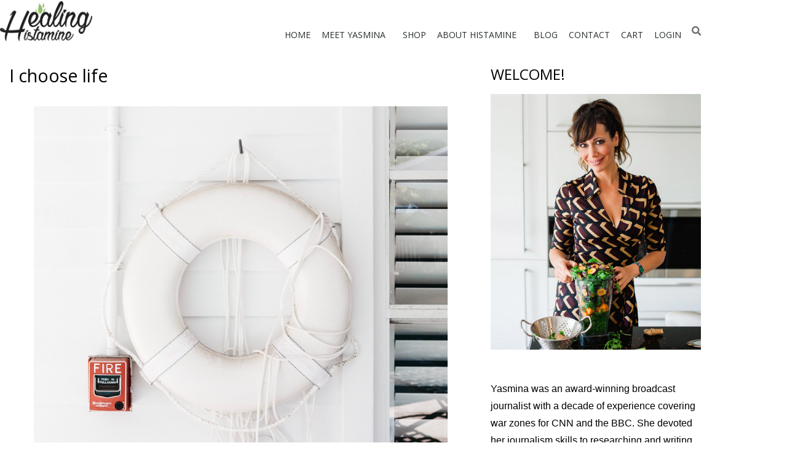

--- FILE ---
content_type: text/html; charset=UTF-8
request_url: https://www.healinghistamine.com/blog/i-choose-life/
body_size: 26622
content:
<!doctype html>
<html lang="en-US">
<head>
	<meta charset="UTF-8">
	<meta name="viewport" content="width=device-width, initial-scale=1">
	<link rel="profile" href="https://gmpg.org/xfn/11">
	<meta name='robots' content='index, follow, max-image-preview:large, max-snippet:-1, max-video-preview:-1' />

	<!-- This site is optimized with the Yoast SEO plugin v26.7 - https://yoast.com/wordpress/plugins/seo/ -->
	<title>I choose life | Healing Histamine</title>
	<link rel="canonical" href="https://www.healinghistamine.com/blog/i-choose-life/" />
	<meta property="og:locale" content="en_US" />
	<meta property="og:type" content="article" />
	<meta property="og:title" content="I choose life | Healing Histamine" />
	<meta property="og:description" content="There’s nothing quite like facing a kidnap threat in an Islamic country, being bombed/shot at, or thinking you’re going down in a chopper, to make you understand how stress affects you. In my case, as a journalist covering war zones for CNN and the BBC, in the short term, the lightening bolt of adrenalin made [&hellip;]" />
	<meta property="og:url" content="https://www.healinghistamine.com/blog/i-choose-life/" />
	<meta property="og:site_name" content="Healing Histamine" />
	<meta property="article:publisher" content="https://www.facebook.com/healinghistamine" />
	<meta property="article:published_time" content="2013-10-10T16:10:37+00:00" />
	<meta property="article:modified_time" content="2023-05-15T15:57:07+00:00" />
	<meta property="og:image" content="https://www.healinghistamine.com/wp-content/uploads/2013/10/diana-feil-245954.jpg" />
	<meta property="og:image:width" content="3432" />
	<meta property="og:image:height" content="3390" />
	<meta property="og:image:type" content="image/jpeg" />
	<meta name="author" content="healing" />
	<meta name="twitter:card" content="summary_large_image" />
	<meta name="twitter:creator" content="@healhistamine" />
	<meta name="twitter:site" content="@healhistamine" />
	<meta name="twitter:label1" content="Written by" />
	<meta name="twitter:data1" content="healing" />
	<meta name="twitter:label2" content="Est. reading time" />
	<meta name="twitter:data2" content="8 minutes" />
	<script type="application/ld+json" class="yoast-schema-graph">{"@context":"https://schema.org","@graph":[{"@type":"Article","@id":"https://www.healinghistamine.com/blog/i-choose-life/#article","isPartOf":{"@id":"https://www.healinghistamine.com/blog/i-choose-life/"},"author":{"name":"healing","@id":"https://www.healinghistamine.com/#/schema/person/a2ae80167bf35a9938e2930ad449b527"},"headline":"I choose life","datePublished":"2013-10-10T16:10:37+00:00","dateModified":"2023-05-15T15:57:07+00:00","mainEntityOfPage":{"@id":"https://www.healinghistamine.com/blog/i-choose-life/"},"wordCount":1591,"commentCount":30,"publisher":{"@id":"https://www.healinghistamine.com/#organization"},"image":{"@id":"https://www.healinghistamine.com/blog/i-choose-life/#primaryimage"},"thumbnailUrl":"https://www.healinghistamine.com/wp-content/uploads/2013/10/diana-feil-245954.jpg","articleSection":["Dispatches"],"inLanguage":"en-US","potentialAction":[{"@type":"CommentAction","name":"Comment","target":["https://www.healinghistamine.com/blog/i-choose-life/#respond"]}]},{"@type":"WebPage","@id":"https://www.healinghistamine.com/blog/i-choose-life/","url":"https://www.healinghistamine.com/blog/i-choose-life/","name":"I choose life | Healing Histamine","isPartOf":{"@id":"https://www.healinghistamine.com/#website"},"primaryImageOfPage":{"@id":"https://www.healinghistamine.com/blog/i-choose-life/#primaryimage"},"image":{"@id":"https://www.healinghistamine.com/blog/i-choose-life/#primaryimage"},"thumbnailUrl":"https://www.healinghistamine.com/wp-content/uploads/2013/10/diana-feil-245954.jpg","datePublished":"2013-10-10T16:10:37+00:00","dateModified":"2023-05-15T15:57:07+00:00","breadcrumb":{"@id":"https://www.healinghistamine.com/blog/i-choose-life/#breadcrumb"},"inLanguage":"en-US","potentialAction":[{"@type":"ReadAction","target":["https://www.healinghistamine.com/blog/i-choose-life/"]}]},{"@type":"ImageObject","inLanguage":"en-US","@id":"https://www.healinghistamine.com/blog/i-choose-life/#primaryimage","url":"https://www.healinghistamine.com/wp-content/uploads/2013/10/diana-feil-245954.jpg","contentUrl":"https://www.healinghistamine.com/wp-content/uploads/2013/10/diana-feil-245954.jpg","width":3432,"height":3390},{"@type":"BreadcrumbList","@id":"https://www.healinghistamine.com/blog/i-choose-life/#breadcrumb","itemListElement":[{"@type":"ListItem","position":1,"name":"Home","item":"https://www.healinghistamine.com/"},{"@type":"ListItem","position":2,"name":"I choose life"}]},{"@type":"WebSite","@id":"https://www.healinghistamine.com/#website","url":"https://www.healinghistamine.com/","name":"Healing Histamine","description":"Histamine Intolerance Research &amp; Recipes","publisher":{"@id":"https://www.healinghistamine.com/#organization"},"potentialAction":[{"@type":"SearchAction","target":{"@type":"EntryPoint","urlTemplate":"https://www.healinghistamine.com/?s={search_term_string}"},"query-input":{"@type":"PropertyValueSpecification","valueRequired":true,"valueName":"search_term_string"}}],"inLanguage":"en-US"},{"@type":"Organization","@id":"https://www.healinghistamine.com/#organization","name":"Healing Histamine","url":"https://www.healinghistamine.com/","logo":{"@type":"ImageObject","inLanguage":"en-US","@id":"https://www.healinghistamine.com/#/schema/logo/image/","url":"https://www.healinghistamine.com/wp-content/uploads/2016/06/healing-logo-1.jpg","contentUrl":"https://www.healinghistamine.com/wp-content/uploads/2016/06/healing-logo-1.jpg","width":325,"height":140,"caption":"Healing Histamine"},"image":{"@id":"https://www.healinghistamine.com/#/schema/logo/image/"},"sameAs":["https://www.facebook.com/healinghistamine","https://x.com/healhistamine"]},{"@type":"Person","@id":"https://www.healinghistamine.com/#/schema/person/a2ae80167bf35a9938e2930ad449b527","name":"healing","image":{"@type":"ImageObject","inLanguage":"en-US","@id":"https://www.healinghistamine.com/#/schema/person/image/","url":"https://secure.gravatar.com/avatar/fbe0b23887bfc9291300bed0e63469eba17e630bdfac1e42a66c9bf229e35eb1?s=96&d=mm&r=g","contentUrl":"https://secure.gravatar.com/avatar/fbe0b23887bfc9291300bed0e63469eba17e630bdfac1e42a66c9bf229e35eb1?s=96&d=mm&r=g","caption":"healing"},"url":"https://www.healinghistamine.com/blog/author/healing/"}]}</script>
	<!-- / Yoast SEO plugin. -->


<link rel='dns-prefetch' href='//ajax.googleapis.com' />
<link rel="alternate" title="oEmbed (JSON)" type="application/json+oembed" href="https://www.healinghistamine.com/wp-json/oembed/1.0/embed?url=https%3A%2F%2Fwww.healinghistamine.com%2Fblog%2Fi-choose-life%2F" />
<link rel="alternate" title="oEmbed (XML)" type="text/xml+oembed" href="https://www.healinghistamine.com/wp-json/oembed/1.0/embed?url=https%3A%2F%2Fwww.healinghistamine.com%2Fblog%2Fi-choose-life%2F&#038;format=xml" />
<style id='wp-img-auto-sizes-contain-inline-css'>
img:is([sizes=auto i],[sizes^="auto," i]){contain-intrinsic-size:3000px 1500px}
/*# sourceURL=wp-img-auto-sizes-contain-inline-css */
</style>
<link rel='stylesheet' id='plugin_name-admin-ui-css-css' href='https://ajax.googleapis.com/ajax/libs/jqueryui/1.13.3/themes/smoothness/jquery-ui.css?ver=4.7.8' media='' />
<link rel='stylesheet' id='tooltipster-css-css' href='https://www.healinghistamine.com/wp-content/plugins/arscode-ninja-popups/tooltipster/tooltipster.bundle.min.css?ver=8a5e088b8878809a127842419bb5efc3' media='all' />
<link rel='stylesheet' id='tooltipster-css-theme-css' href='https://www.healinghistamine.com/wp-content/plugins/arscode-ninja-popups/tooltipster/plugins/tooltipster/sideTip/themes/tooltipster-sideTip-light.min.css?ver=8a5e088b8878809a127842419bb5efc3' media='all' />
<link rel='stylesheet' id='material-design-css-css' href='https://www.healinghistamine.com/wp-content/plugins/arscode-ninja-popups/themes/jquery.material.form.css?ver=8a5e088b8878809a127842419bb5efc3' media='all' />
<link rel='stylesheet' id='jquery-intl-phone-input-css-css' href='https://www.healinghistamine.com/wp-content/plugins/arscode-ninja-popups/assets/vendor/intl-tel-input/css/intlTelInput.min.css?ver=8a5e088b8878809a127842419bb5efc3' media='all' />
<link rel='stylesheet' id='snp_styles_reset-css' href='https://www.healinghistamine.com/wp-content/plugins/arscode-ninja-popups/themes/reset.min.css?ver=8a5e088b8878809a127842419bb5efc3' media='all' />
<link rel='stylesheet' id='snp_styles_builder-css' href='https://www.healinghistamine.com/wp-content/plugins/arscode-ninja-popups/themes/builder/style.css?ver=8a5e088b8878809a127842419bb5efc3' media='all' />
<style id='wp-emoji-styles-inline-css'>

	img.wp-smiley, img.emoji {
		display: inline !important;
		border: none !important;
		box-shadow: none !important;
		height: 1em !important;
		width: 1em !important;
		margin: 0 0.07em !important;
		vertical-align: -0.1em !important;
		background: none !important;
		padding: 0 !important;
	}
/*# sourceURL=wp-emoji-styles-inline-css */
</style>
<link rel='stylesheet' id='wp-block-library-css' href='https://www.healinghistamine.com/wp-includes/css/dist/block-library/style.min.css?ver=8a5e088b8878809a127842419bb5efc3' media='all' />
<style id='global-styles-inline-css'>
:root{--wp--preset--aspect-ratio--square: 1;--wp--preset--aspect-ratio--4-3: 4/3;--wp--preset--aspect-ratio--3-4: 3/4;--wp--preset--aspect-ratio--3-2: 3/2;--wp--preset--aspect-ratio--2-3: 2/3;--wp--preset--aspect-ratio--16-9: 16/9;--wp--preset--aspect-ratio--9-16: 9/16;--wp--preset--color--black: #000000;--wp--preset--color--cyan-bluish-gray: #abb8c3;--wp--preset--color--white: #ffffff;--wp--preset--color--pale-pink: #f78da7;--wp--preset--color--vivid-red: #cf2e2e;--wp--preset--color--luminous-vivid-orange: #ff6900;--wp--preset--color--luminous-vivid-amber: #fcb900;--wp--preset--color--light-green-cyan: #7bdcb5;--wp--preset--color--vivid-green-cyan: #00d084;--wp--preset--color--pale-cyan-blue: #8ed1fc;--wp--preset--color--vivid-cyan-blue: #0693e3;--wp--preset--color--vivid-purple: #9b51e0;--wp--preset--gradient--vivid-cyan-blue-to-vivid-purple: linear-gradient(135deg,rgb(6,147,227) 0%,rgb(155,81,224) 100%);--wp--preset--gradient--light-green-cyan-to-vivid-green-cyan: linear-gradient(135deg,rgb(122,220,180) 0%,rgb(0,208,130) 100%);--wp--preset--gradient--luminous-vivid-amber-to-luminous-vivid-orange: linear-gradient(135deg,rgb(252,185,0) 0%,rgb(255,105,0) 100%);--wp--preset--gradient--luminous-vivid-orange-to-vivid-red: linear-gradient(135deg,rgb(255,105,0) 0%,rgb(207,46,46) 100%);--wp--preset--gradient--very-light-gray-to-cyan-bluish-gray: linear-gradient(135deg,rgb(238,238,238) 0%,rgb(169,184,195) 100%);--wp--preset--gradient--cool-to-warm-spectrum: linear-gradient(135deg,rgb(74,234,220) 0%,rgb(151,120,209) 20%,rgb(207,42,186) 40%,rgb(238,44,130) 60%,rgb(251,105,98) 80%,rgb(254,248,76) 100%);--wp--preset--gradient--blush-light-purple: linear-gradient(135deg,rgb(255,206,236) 0%,rgb(152,150,240) 100%);--wp--preset--gradient--blush-bordeaux: linear-gradient(135deg,rgb(254,205,165) 0%,rgb(254,45,45) 50%,rgb(107,0,62) 100%);--wp--preset--gradient--luminous-dusk: linear-gradient(135deg,rgb(255,203,112) 0%,rgb(199,81,192) 50%,rgb(65,88,208) 100%);--wp--preset--gradient--pale-ocean: linear-gradient(135deg,rgb(255,245,203) 0%,rgb(182,227,212) 50%,rgb(51,167,181) 100%);--wp--preset--gradient--electric-grass: linear-gradient(135deg,rgb(202,248,128) 0%,rgb(113,206,126) 100%);--wp--preset--gradient--midnight: linear-gradient(135deg,rgb(2,3,129) 0%,rgb(40,116,252) 100%);--wp--preset--font-size--small: 13px;--wp--preset--font-size--medium: 20px;--wp--preset--font-size--large: 36px;--wp--preset--font-size--x-large: 42px;--wp--preset--spacing--20: 0.44rem;--wp--preset--spacing--30: 0.67rem;--wp--preset--spacing--40: 1rem;--wp--preset--spacing--50: 1.5rem;--wp--preset--spacing--60: 2.25rem;--wp--preset--spacing--70: 3.38rem;--wp--preset--spacing--80: 5.06rem;--wp--preset--shadow--natural: 6px 6px 9px rgba(0, 0, 0, 0.2);--wp--preset--shadow--deep: 12px 12px 50px rgba(0, 0, 0, 0.4);--wp--preset--shadow--sharp: 6px 6px 0px rgba(0, 0, 0, 0.2);--wp--preset--shadow--outlined: 6px 6px 0px -3px rgb(255, 255, 255), 6px 6px rgb(0, 0, 0);--wp--preset--shadow--crisp: 6px 6px 0px rgb(0, 0, 0);}:root { --wp--style--global--content-size: 800px;--wp--style--global--wide-size: 1200px; }:where(body) { margin: 0; }.wp-site-blocks > .alignleft { float: left; margin-right: 2em; }.wp-site-blocks > .alignright { float: right; margin-left: 2em; }.wp-site-blocks > .aligncenter { justify-content: center; margin-left: auto; margin-right: auto; }:where(.wp-site-blocks) > * { margin-block-start: 24px; margin-block-end: 0; }:where(.wp-site-blocks) > :first-child { margin-block-start: 0; }:where(.wp-site-blocks) > :last-child { margin-block-end: 0; }:root { --wp--style--block-gap: 24px; }:root :where(.is-layout-flow) > :first-child{margin-block-start: 0;}:root :where(.is-layout-flow) > :last-child{margin-block-end: 0;}:root :where(.is-layout-flow) > *{margin-block-start: 24px;margin-block-end: 0;}:root :where(.is-layout-constrained) > :first-child{margin-block-start: 0;}:root :where(.is-layout-constrained) > :last-child{margin-block-end: 0;}:root :where(.is-layout-constrained) > *{margin-block-start: 24px;margin-block-end: 0;}:root :where(.is-layout-flex){gap: 24px;}:root :where(.is-layout-grid){gap: 24px;}.is-layout-flow > .alignleft{float: left;margin-inline-start: 0;margin-inline-end: 2em;}.is-layout-flow > .alignright{float: right;margin-inline-start: 2em;margin-inline-end: 0;}.is-layout-flow > .aligncenter{margin-left: auto !important;margin-right: auto !important;}.is-layout-constrained > .alignleft{float: left;margin-inline-start: 0;margin-inline-end: 2em;}.is-layout-constrained > .alignright{float: right;margin-inline-start: 2em;margin-inline-end: 0;}.is-layout-constrained > .aligncenter{margin-left: auto !important;margin-right: auto !important;}.is-layout-constrained > :where(:not(.alignleft):not(.alignright):not(.alignfull)){max-width: var(--wp--style--global--content-size);margin-left: auto !important;margin-right: auto !important;}.is-layout-constrained > .alignwide{max-width: var(--wp--style--global--wide-size);}body .is-layout-flex{display: flex;}.is-layout-flex{flex-wrap: wrap;align-items: center;}.is-layout-flex > :is(*, div){margin: 0;}body .is-layout-grid{display: grid;}.is-layout-grid > :is(*, div){margin: 0;}body{padding-top: 0px;padding-right: 0px;padding-bottom: 0px;padding-left: 0px;}a:where(:not(.wp-element-button)){text-decoration: underline;}:root :where(.wp-element-button, .wp-block-button__link){background-color: #32373c;border-width: 0;color: #fff;font-family: inherit;font-size: inherit;font-style: inherit;font-weight: inherit;letter-spacing: inherit;line-height: inherit;padding-top: calc(0.667em + 2px);padding-right: calc(1.333em + 2px);padding-bottom: calc(0.667em + 2px);padding-left: calc(1.333em + 2px);text-decoration: none;text-transform: inherit;}.has-black-color{color: var(--wp--preset--color--black) !important;}.has-cyan-bluish-gray-color{color: var(--wp--preset--color--cyan-bluish-gray) !important;}.has-white-color{color: var(--wp--preset--color--white) !important;}.has-pale-pink-color{color: var(--wp--preset--color--pale-pink) !important;}.has-vivid-red-color{color: var(--wp--preset--color--vivid-red) !important;}.has-luminous-vivid-orange-color{color: var(--wp--preset--color--luminous-vivid-orange) !important;}.has-luminous-vivid-amber-color{color: var(--wp--preset--color--luminous-vivid-amber) !important;}.has-light-green-cyan-color{color: var(--wp--preset--color--light-green-cyan) !important;}.has-vivid-green-cyan-color{color: var(--wp--preset--color--vivid-green-cyan) !important;}.has-pale-cyan-blue-color{color: var(--wp--preset--color--pale-cyan-blue) !important;}.has-vivid-cyan-blue-color{color: var(--wp--preset--color--vivid-cyan-blue) !important;}.has-vivid-purple-color{color: var(--wp--preset--color--vivid-purple) !important;}.has-black-background-color{background-color: var(--wp--preset--color--black) !important;}.has-cyan-bluish-gray-background-color{background-color: var(--wp--preset--color--cyan-bluish-gray) !important;}.has-white-background-color{background-color: var(--wp--preset--color--white) !important;}.has-pale-pink-background-color{background-color: var(--wp--preset--color--pale-pink) !important;}.has-vivid-red-background-color{background-color: var(--wp--preset--color--vivid-red) !important;}.has-luminous-vivid-orange-background-color{background-color: var(--wp--preset--color--luminous-vivid-orange) !important;}.has-luminous-vivid-amber-background-color{background-color: var(--wp--preset--color--luminous-vivid-amber) !important;}.has-light-green-cyan-background-color{background-color: var(--wp--preset--color--light-green-cyan) !important;}.has-vivid-green-cyan-background-color{background-color: var(--wp--preset--color--vivid-green-cyan) !important;}.has-pale-cyan-blue-background-color{background-color: var(--wp--preset--color--pale-cyan-blue) !important;}.has-vivid-cyan-blue-background-color{background-color: var(--wp--preset--color--vivid-cyan-blue) !important;}.has-vivid-purple-background-color{background-color: var(--wp--preset--color--vivid-purple) !important;}.has-black-border-color{border-color: var(--wp--preset--color--black) !important;}.has-cyan-bluish-gray-border-color{border-color: var(--wp--preset--color--cyan-bluish-gray) !important;}.has-white-border-color{border-color: var(--wp--preset--color--white) !important;}.has-pale-pink-border-color{border-color: var(--wp--preset--color--pale-pink) !important;}.has-vivid-red-border-color{border-color: var(--wp--preset--color--vivid-red) !important;}.has-luminous-vivid-orange-border-color{border-color: var(--wp--preset--color--luminous-vivid-orange) !important;}.has-luminous-vivid-amber-border-color{border-color: var(--wp--preset--color--luminous-vivid-amber) !important;}.has-light-green-cyan-border-color{border-color: var(--wp--preset--color--light-green-cyan) !important;}.has-vivid-green-cyan-border-color{border-color: var(--wp--preset--color--vivid-green-cyan) !important;}.has-pale-cyan-blue-border-color{border-color: var(--wp--preset--color--pale-cyan-blue) !important;}.has-vivid-cyan-blue-border-color{border-color: var(--wp--preset--color--vivid-cyan-blue) !important;}.has-vivid-purple-border-color{border-color: var(--wp--preset--color--vivid-purple) !important;}.has-vivid-cyan-blue-to-vivid-purple-gradient-background{background: var(--wp--preset--gradient--vivid-cyan-blue-to-vivid-purple) !important;}.has-light-green-cyan-to-vivid-green-cyan-gradient-background{background: var(--wp--preset--gradient--light-green-cyan-to-vivid-green-cyan) !important;}.has-luminous-vivid-amber-to-luminous-vivid-orange-gradient-background{background: var(--wp--preset--gradient--luminous-vivid-amber-to-luminous-vivid-orange) !important;}.has-luminous-vivid-orange-to-vivid-red-gradient-background{background: var(--wp--preset--gradient--luminous-vivid-orange-to-vivid-red) !important;}.has-very-light-gray-to-cyan-bluish-gray-gradient-background{background: var(--wp--preset--gradient--very-light-gray-to-cyan-bluish-gray) !important;}.has-cool-to-warm-spectrum-gradient-background{background: var(--wp--preset--gradient--cool-to-warm-spectrum) !important;}.has-blush-light-purple-gradient-background{background: var(--wp--preset--gradient--blush-light-purple) !important;}.has-blush-bordeaux-gradient-background{background: var(--wp--preset--gradient--blush-bordeaux) !important;}.has-luminous-dusk-gradient-background{background: var(--wp--preset--gradient--luminous-dusk) !important;}.has-pale-ocean-gradient-background{background: var(--wp--preset--gradient--pale-ocean) !important;}.has-electric-grass-gradient-background{background: var(--wp--preset--gradient--electric-grass) !important;}.has-midnight-gradient-background{background: var(--wp--preset--gradient--midnight) !important;}.has-small-font-size{font-size: var(--wp--preset--font-size--small) !important;}.has-medium-font-size{font-size: var(--wp--preset--font-size--medium) !important;}.has-large-font-size{font-size: var(--wp--preset--font-size--large) !important;}.has-x-large-font-size{font-size: var(--wp--preset--font-size--x-large) !important;}
:root :where(.wp-block-pullquote){font-size: 1.5em;line-height: 1.6;}
/*# sourceURL=global-styles-inline-css */
</style>
<link rel='stylesheet' id='eb-reusable-block-style-11005-css' href='https://www.healinghistamine.com/wp-content/uploads/eb-style/reusable-blocks/eb-reusable-11005.min.css?ver=2c31aab8c5' media='all' />
<link rel='stylesheet' id='hello-elementor-css' href='https://www.healinghistamine.com/wp-content/themes/hello-elementor/assets/css/reset.css?ver=3.4.5' media='all' />
<link rel='stylesheet' id='hello-elementor-theme-style-css' href='https://www.healinghistamine.com/wp-content/themes/hello-elementor/assets/css/theme.css?ver=3.4.5' media='all' />
<link rel='stylesheet' id='hello-elementor-header-footer-css' href='https://www.healinghistamine.com/wp-content/themes/hello-elementor/assets/css/header-footer.css?ver=3.4.5' media='all' />
<link rel='stylesheet' id='elementor-frontend-css' href='https://www.healinghistamine.com/wp-content/plugins/elementor/assets/css/frontend.min.css?ver=3.34.1' media='all' />
<link rel='stylesheet' id='elementor-post-9533-css' href='https://www.healinghistamine.com/wp-content/uploads/elementor/css/post-9533.css?ver=1768525024' media='all' />
<link rel='stylesheet' id='widget-image-css' href='https://www.healinghistamine.com/wp-content/plugins/elementor/assets/css/widget-image.min.css?ver=3.34.1' media='all' />
<link rel='stylesheet' id='widget-nav-menu-css' href='https://www.healinghistamine.com/wp-content/plugins/elementor-pro/assets/css/widget-nav-menu.min.css?ver=3.34.0' media='all' />
<link rel='stylesheet' id='widget-search-form-css' href='https://www.healinghistamine.com/wp-content/plugins/elementor-pro/assets/css/widget-search-form.min.css?ver=3.34.0' media='all' />
<link rel='stylesheet' id='elementor-icons-shared-0-css' href='https://www.healinghistamine.com/wp-content/plugins/elementor/assets/lib/font-awesome/css/fontawesome.min.css?ver=5.15.3' media='all' />
<link rel='stylesheet' id='elementor-icons-fa-solid-css' href='https://www.healinghistamine.com/wp-content/plugins/elementor/assets/lib/font-awesome/css/solid.min.css?ver=5.15.3' media='all' />
<link rel='stylesheet' id='widget-heading-css' href='https://www.healinghistamine.com/wp-content/plugins/elementor/assets/css/widget-heading.min.css?ver=3.34.1' media='all' />
<link rel='stylesheet' id='widget-social-icons-css' href='https://www.healinghistamine.com/wp-content/plugins/elementor/assets/css/widget-social-icons.min.css?ver=3.34.1' media='all' />
<link rel='stylesheet' id='e-apple-webkit-css' href='https://www.healinghistamine.com/wp-content/plugins/elementor/assets/css/conditionals/apple-webkit.min.css?ver=3.34.1' media='all' />
<link rel='stylesheet' id='widget-icon-list-css' href='https://www.healinghistamine.com/wp-content/plugins/elementor/assets/css/widget-icon-list.min.css?ver=3.34.1' media='all' />
<link rel='stylesheet' id='widget-share-buttons-css' href='https://www.healinghistamine.com/wp-content/plugins/elementor-pro/assets/css/widget-share-buttons.min.css?ver=3.34.0' media='all' />
<link rel='stylesheet' id='elementor-icons-fa-brands-css' href='https://www.healinghistamine.com/wp-content/plugins/elementor/assets/lib/font-awesome/css/brands.min.css?ver=5.15.3' media='all' />
<link rel='stylesheet' id='widget-posts-css' href='https://www.healinghistamine.com/wp-content/plugins/elementor-pro/assets/css/widget-posts.min.css?ver=3.34.0' media='all' />
<link rel='stylesheet' id='widget-divider-css' href='https://www.healinghistamine.com/wp-content/plugins/elementor/assets/css/widget-divider.min.css?ver=3.34.1' media='all' />
<link rel='stylesheet' id='e-animation-grow-css' href='https://www.healinghistamine.com/wp-content/plugins/elementor/assets/lib/animations/styles/e-animation-grow.min.css?ver=3.34.1' media='all' />
<link rel='stylesheet' id='elementor-icons-css' href='https://www.healinghistamine.com/wp-content/plugins/elementor/assets/lib/eicons/css/elementor-icons.min.css?ver=5.45.0' media='all' />
<link rel='stylesheet' id='elementor-post-9537-css' href='https://www.healinghistamine.com/wp-content/uploads/elementor/css/post-9537.css?ver=1768525025' media='all' />
<link rel='stylesheet' id='elementor-post-9547-css' href='https://www.healinghistamine.com/wp-content/uploads/elementor/css/post-9547.css?ver=1768525025' media='all' />
<link rel='stylesheet' id='elementor-post-10080-css' href='https://www.healinghistamine.com/wp-content/uploads/elementor/css/post-10080.css?ver=1768525056' media='all' />
<link rel='stylesheet' id='dashicons-css' href='https://www.healinghistamine.com/wp-includes/css/dashicons.min.css?ver=8a5e088b8878809a127842419bb5efc3' media='all' />
<script src="https://www.healinghistamine.com/wp-includes/js/jquery/jquery.min.js?ver=3.7.1" id="jquery-core-js"></script>
<script src="https://www.healinghistamine.com/wp-includes/js/jquery/jquery-migrate.min.js?ver=3.4.1" id="jquery-migrate-js"></script>
<link rel="https://api.w.org/" href="https://www.healinghistamine.com/wp-json/" /><link rel="alternate" title="JSON" type="application/json" href="https://www.healinghistamine.com/wp-json/wp/v2/posts/2700" /><link rel="EditURI" type="application/rsd+xml" title="RSD" href="https://www.healinghistamine.com/xmlrpc.php?rsd" />

<link rel='shortlink' href='https://www.healinghistamine.com/?p=2700' />
<style id="essential-blocks-global-styles">
            :root {
                --eb-global-primary-color: #101828;
--eb-global-secondary-color: #475467;
--eb-global-tertiary-color: #98A2B3;
--eb-global-text-color: #475467;
--eb-global-heading-color: #1D2939;
--eb-global-link-color: #444CE7;
--eb-global-background-color: #F9FAFB;
--eb-global-button-text-color: #FFFFFF;
--eb-global-button-background-color: #101828;
--eb-gradient-primary-color: linear-gradient(90deg, hsla(259, 84%, 78%, 1) 0%, hsla(206, 67%, 75%, 1) 100%);
--eb-gradient-secondary-color: linear-gradient(90deg, hsla(18, 76%, 85%, 1) 0%, hsla(203, 69%, 84%, 1) 100%);
--eb-gradient-tertiary-color: linear-gradient(90deg, hsla(248, 21%, 15%, 1) 0%, hsla(250, 14%, 61%, 1) 100%);
--eb-gradient-background-color: linear-gradient(90deg, rgb(250, 250, 250) 0%, rgb(233, 233, 233) 49%, rgb(244, 243, 243) 100%);

                --eb-tablet-breakpoint: 1024px;
--eb-mobile-breakpoint: 767px;

            }
            
            
        </style><script type="text/javascript">var ajaxurl = "https://www.healinghistamine.com/wp-admin/admin-ajax.php"</script><meta name="generator" content="Elementor 3.34.1; features: additional_custom_breakpoints; settings: css_print_method-external, google_font-disabled, font_display-auto">
<style>
	ul.yasListStyle {
	list-style-type: circle;
	line-height: 2.1em;
}
	li.has-medium-font-size {
	margin-bottom: 1em;
}
</style>
<!-- Google tag (gtag.js) -->
<script async src="https://www.googletagmanager.com/gtag/js?id=UA-114045248-1"></script>
<script>
  window.dataLayer = window.dataLayer || [];
  function gtag(){dataLayer.push(arguments);}
  gtag('js', new Date());

  gtag('config', 'UA-114045248-1');
</script>


<!-- Google tag (gtag.js) G4 -->
<script async src="https://www.googletagmanager.com/gtag/js?id=G-47MMS4G8V0"></script>
<script>
  window.dataLayer = window.dataLayer || [];
  function gtag(){dataLayer.push(arguments);}
  gtag('js', new Date());

  gtag('config', 'G-47MMS4G8V0');
</script>

			<style>
				.e-con.e-parent:nth-of-type(n+4):not(.e-lazyloaded):not(.e-no-lazyload),
				.e-con.e-parent:nth-of-type(n+4):not(.e-lazyloaded):not(.e-no-lazyload) * {
					background-image: none !important;
				}
				@media screen and (max-height: 1024px) {
					.e-con.e-parent:nth-of-type(n+3):not(.e-lazyloaded):not(.e-no-lazyload),
					.e-con.e-parent:nth-of-type(n+3):not(.e-lazyloaded):not(.e-no-lazyload) * {
						background-image: none !important;
					}
				}
				@media screen and (max-height: 640px) {
					.e-con.e-parent:nth-of-type(n+2):not(.e-lazyloaded):not(.e-no-lazyload),
					.e-con.e-parent:nth-of-type(n+2):not(.e-lazyloaded):not(.e-no-lazyload) * {
						background-image: none !important;
					}
				}
			</style>
			<link rel="icon" href="https://www.healinghistamine.com/wp-content/uploads/2022/10/favicon.png" sizes="32x32" />
<link rel="icon" href="https://www.healinghistamine.com/wp-content/uploads/2022/10/favicon.png" sizes="192x192" />
<link rel="apple-touch-icon" href="https://www.healinghistamine.com/wp-content/uploads/2022/10/favicon.png" />
<meta name="msapplication-TileImage" content="https://www.healinghistamine.com/wp-content/uploads/2022/10/favicon.png" />
<meta name='generator' content='Memberium v4.0.8 for WordPress' />
</head>
<body class="wp-singular post-template-default single single-post postid-2700 single-format-standard wp-custom-logo wp-embed-responsive wp-theme-hello-elementor hello-elementor-default elementor-default elementor-kit-9533 elementor-page-10080">


<a class="skip-link screen-reader-text" href="#content">Skip to content</a>

		<header data-elementor-type="header" data-elementor-id="9537" class="elementor elementor-9537 elementor-location-header" data-elementor-post-type="elementor_library">
					<header class="elementor-section elementor-top-section elementor-element elementor-element-4cfce1f elementor-section-content-middle elementor-section-height-min-height elementor-section-boxed elementor-section-height-default elementor-section-items-middle" data-id="4cfce1f" data-element_type="section" data-settings="{&quot;background_background&quot;:&quot;classic&quot;}">
						<div class="elementor-container elementor-column-gap-no">
					<div class="elementor-column elementor-col-25 elementor-top-column elementor-element elementor-element-17baf523" data-id="17baf523" data-element_type="column">
			<div class="elementor-widget-wrap elementor-element-populated">
						<div class="elementor-element elementor-element-428b5561 elementor-widget elementor-widget-theme-site-logo elementor-widget-image" data-id="428b5561" data-element_type="widget" data-widget_type="theme-site-logo.default">
				<div class="elementor-widget-container">
											<a href="https://www.healinghistamine.com">
			<img width="325" height="140" src="https://www.healinghistamine.com/wp-content/uploads/2016/06/healing-logo-1.jpg" class="attachment-full size-full wp-image-4284" alt="" srcset="https://www.healinghistamine.com/wp-content/uploads/2016/06/healing-logo-1.jpg 325w, https://www.healinghistamine.com/wp-content/uploads/2016/06/healing-logo-1-300x129.jpg 300w" sizes="(max-width: 325px) 100vw, 325px" />				</a>
											</div>
				</div>
					</div>
		</div>
				<div class="elementor-column elementor-col-50 elementor-top-column elementor-element elementor-element-44801049" data-id="44801049" data-element_type="column">
			<div class="elementor-widget-wrap elementor-element-populated">
						<div class="elementor-element elementor-element-507fbc2c elementor-nav-menu__align-end elementor-nav-menu--stretch elementor-nav-menu--dropdown-tablet elementor-nav-menu__text-align-aside elementor-nav-menu--toggle elementor-nav-menu--burger elementor-widget elementor-widget-nav-menu" data-id="507fbc2c" data-element_type="widget" data-settings="{&quot;full_width&quot;:&quot;stretch&quot;,&quot;submenu_icon&quot;:{&quot;value&quot;:&quot;&lt;i class=\&quot;\&quot; aria-hidden=\&quot;true\&quot;&gt;&lt;\/i&gt;&quot;,&quot;library&quot;:&quot;&quot;},&quot;layout&quot;:&quot;horizontal&quot;,&quot;toggle&quot;:&quot;burger&quot;}" data-widget_type="nav-menu.default">
				<div class="elementor-widget-container">
								<nav aria-label="Menu" class="elementor-nav-menu--main elementor-nav-menu__container elementor-nav-menu--layout-horizontal e--pointer-underline e--animation-fade">
				<ul id="menu-1-507fbc2c" class="elementor-nav-menu"><li class="menu-item menu-item-type-custom menu-item-object-custom menu-item-29"><a href="/" class="elementor-item">Home</a></li>
<li class="menu-item menu-item-type-post_type menu-item-object-page menu-item-has-children menu-item-4081"><a href="https://www.healinghistamine.com/about/yasmina/" class="elementor-item">Meet Yasmina</a>
<ul class="sub-menu elementor-nav-menu--dropdown">
	<li class="menu-item menu-item-type-post_type menu-item-object-page menu-item-4578"><a href="https://www.healinghistamine.com/about/yasmina/" class="elementor-sub-item">Bio</a></li>
	<li class="menu-item menu-item-type-post_type menu-item-object-page menu-item-4577"><a href="https://www.healinghistamine.com/about/yasmina/my-story-of-transformation/" class="elementor-sub-item">Story of Transformation</a></li>
	<li class="menu-item menu-item-type-post_type menu-item-object-page menu-item-6114"><a href="https://www.healinghistamine.com/about/yasmina/press-passes/" class="elementor-sub-item">Yasmina’s Press Passes</a></li>
	<li class="menu-item menu-item-type-post_type menu-item-object-page menu-item-4553"><a href="https://www.healinghistamine.com/about/press/" class="elementor-sub-item">Press Clippings</a></li>
	<li class="menu-item menu-item-type-post_type menu-item-object-page menu-item-4574"><a href="https://www.healinghistamine.com/about/videos/" class="elementor-sub-item">Videos</a></li>
	<li class="menu-item menu-item-type-post_type menu-item-object-page menu-item-4575"><a href="https://www.healinghistamine.com/about/web-testimonials/" class="elementor-sub-item">Praise &#038; Testimonials</a></li>
	<li class="menu-item menu-item-type-post_type menu-item-object-page menu-item-9001"><a href="https://www.healinghistamine.com/about/faqs/" class="elementor-sub-item">FAQs</a></li>
</ul>
</li>
<li class="menu-item menu-item-type-post_type menu-item-object-page menu-item-8711"><a href="https://www.healinghistamine.com/shop/" class="elementor-item">Shop</a></li>
<li class="menu-item menu-item-type-custom menu-item-object-custom menu-item-has-children menu-item-37"><a href="/what-is-histamine/" class="elementor-item">ABOUT HISTAMINE</a>
<ul class="sub-menu elementor-nav-menu--dropdown">
	<li class="menu-item menu-item-type-post_type menu-item-object-page menu-item-4551"><a href="https://www.healinghistamine.com/what-is-histamine/" class="elementor-sub-item">What is Histamine?</a></li>
	<li class="menu-item menu-item-type-post_type menu-item-object-page menu-item-4547"><a href="https://www.healinghistamine.com/what-is-histamine/histamine-intolerance-symptoms/" class="elementor-sub-item">Histamine Intolerance Symptoms</a></li>
	<li class="menu-item menu-item-type-post_type menu-item-object-page menu-item-4550"><a href="https://www.healinghistamine.com/what-is-histamine/diagnosing-histamine-disorders/" class="elementor-sub-item">Diagnosing Histamine Disorders</a></li>
	<li class="menu-item menu-item-type-post_type menu-item-object-page menu-item-4548"><a href="https://www.healinghistamine.com/what-is-histamine/histamine-in-food-lists/" class="elementor-sub-item">Histamine in Food Lists</a></li>
</ul>
</li>
<li class="menu-item menu-item-type-post_type menu-item-object-page menu-item-6830"><a href="https://www.healinghistamine.com/blog/" class="elementor-item">Blog</a></li>
<li class="menu-item menu-item-type-post_type menu-item-object-page menu-item-1481"><a href="https://www.healinghistamine.com/contact/" class="elementor-item">Contact</a></li>
<li class="menu-item menu-item-type-custom menu-item-object-custom menu-item-7735"><a target="_blank" href="https://sn367.infusionsoft.com/app/manageCart/showManageOrder" class="elementor-item">Cart</a></li>
<li class="menu-item menu-item-type-post_type menu-item-object-page menu-item-8050"><a href="https://www.healinghistamine.com/login/" class="elementor-item">Login</a></li>
</ul>			</nav>
					<div class="elementor-menu-toggle" role="button" tabindex="0" aria-label="Menu Toggle" aria-expanded="false">
			<i aria-hidden="true" role="presentation" class="elementor-menu-toggle__icon--open eicon-menu-bar"></i><i aria-hidden="true" role="presentation" class="elementor-menu-toggle__icon--close eicon-close"></i>		</div>
					<nav class="elementor-nav-menu--dropdown elementor-nav-menu__container" aria-hidden="true">
				<ul id="menu-2-507fbc2c" class="elementor-nav-menu"><li class="menu-item menu-item-type-custom menu-item-object-custom menu-item-29"><a href="/" class="elementor-item" tabindex="-1">Home</a></li>
<li class="menu-item menu-item-type-post_type menu-item-object-page menu-item-has-children menu-item-4081"><a href="https://www.healinghistamine.com/about/yasmina/" class="elementor-item" tabindex="-1">Meet Yasmina</a>
<ul class="sub-menu elementor-nav-menu--dropdown">
	<li class="menu-item menu-item-type-post_type menu-item-object-page menu-item-4578"><a href="https://www.healinghistamine.com/about/yasmina/" class="elementor-sub-item" tabindex="-1">Bio</a></li>
	<li class="menu-item menu-item-type-post_type menu-item-object-page menu-item-4577"><a href="https://www.healinghistamine.com/about/yasmina/my-story-of-transformation/" class="elementor-sub-item" tabindex="-1">Story of Transformation</a></li>
	<li class="menu-item menu-item-type-post_type menu-item-object-page menu-item-6114"><a href="https://www.healinghistamine.com/about/yasmina/press-passes/" class="elementor-sub-item" tabindex="-1">Yasmina’s Press Passes</a></li>
	<li class="menu-item menu-item-type-post_type menu-item-object-page menu-item-4553"><a href="https://www.healinghistamine.com/about/press/" class="elementor-sub-item" tabindex="-1">Press Clippings</a></li>
	<li class="menu-item menu-item-type-post_type menu-item-object-page menu-item-4574"><a href="https://www.healinghistamine.com/about/videos/" class="elementor-sub-item" tabindex="-1">Videos</a></li>
	<li class="menu-item menu-item-type-post_type menu-item-object-page menu-item-4575"><a href="https://www.healinghistamine.com/about/web-testimonials/" class="elementor-sub-item" tabindex="-1">Praise &#038; Testimonials</a></li>
	<li class="menu-item menu-item-type-post_type menu-item-object-page menu-item-9001"><a href="https://www.healinghistamine.com/about/faqs/" class="elementor-sub-item" tabindex="-1">FAQs</a></li>
</ul>
</li>
<li class="menu-item menu-item-type-post_type menu-item-object-page menu-item-8711"><a href="https://www.healinghistamine.com/shop/" class="elementor-item" tabindex="-1">Shop</a></li>
<li class="menu-item menu-item-type-custom menu-item-object-custom menu-item-has-children menu-item-37"><a href="/what-is-histamine/" class="elementor-item" tabindex="-1">ABOUT HISTAMINE</a>
<ul class="sub-menu elementor-nav-menu--dropdown">
	<li class="menu-item menu-item-type-post_type menu-item-object-page menu-item-4551"><a href="https://www.healinghistamine.com/what-is-histamine/" class="elementor-sub-item" tabindex="-1">What is Histamine?</a></li>
	<li class="menu-item menu-item-type-post_type menu-item-object-page menu-item-4547"><a href="https://www.healinghistamine.com/what-is-histamine/histamine-intolerance-symptoms/" class="elementor-sub-item" tabindex="-1">Histamine Intolerance Symptoms</a></li>
	<li class="menu-item menu-item-type-post_type menu-item-object-page menu-item-4550"><a href="https://www.healinghistamine.com/what-is-histamine/diagnosing-histamine-disorders/" class="elementor-sub-item" tabindex="-1">Diagnosing Histamine Disorders</a></li>
	<li class="menu-item menu-item-type-post_type menu-item-object-page menu-item-4548"><a href="https://www.healinghistamine.com/what-is-histamine/histamine-in-food-lists/" class="elementor-sub-item" tabindex="-1">Histamine in Food Lists</a></li>
</ul>
</li>
<li class="menu-item menu-item-type-post_type menu-item-object-page menu-item-6830"><a href="https://www.healinghistamine.com/blog/" class="elementor-item" tabindex="-1">Blog</a></li>
<li class="menu-item menu-item-type-post_type menu-item-object-page menu-item-1481"><a href="https://www.healinghistamine.com/contact/" class="elementor-item" tabindex="-1">Contact</a></li>
<li class="menu-item menu-item-type-custom menu-item-object-custom menu-item-7735"><a target="_blank" href="https://sn367.infusionsoft.com/app/manageCart/showManageOrder" class="elementor-item" tabindex="-1">Cart</a></li>
<li class="menu-item menu-item-type-post_type menu-item-object-page menu-item-8050"><a href="https://www.healinghistamine.com/login/" class="elementor-item" tabindex="-1">Login</a></li>
</ul>			</nav>
						</div>
				</div>
					</div>
		</div>
				<div class="elementor-column elementor-col-25 elementor-top-column elementor-element elementor-element-5da1bf13" data-id="5da1bf13" data-element_type="column" data-settings="{&quot;background_background&quot;:&quot;classic&quot;}">
			<div class="elementor-widget-wrap elementor-element-populated">
						<div class="elementor-element elementor-element-10b571b9 elementor-search-form--skin-full_screen elementor-widget elementor-widget-search-form" data-id="10b571b9" data-element_type="widget" data-settings="{&quot;skin&quot;:&quot;full_screen&quot;}" data-widget_type="search-form.default">
				<div class="elementor-widget-container">
							<search role="search">
			<form class="elementor-search-form" action="https://www.healinghistamine.com" method="get">
												<div class="elementor-search-form__toggle" role="button" tabindex="0" aria-label="Search">
					<i aria-hidden="true" class="fas fa-search"></i>				</div>
								<div class="elementor-search-form__container">
					<label class="elementor-screen-only" for="elementor-search-form-10b571b9">Search</label>

					
					<input id="elementor-search-form-10b571b9" placeholder="Search..." class="elementor-search-form__input" type="search" name="s" value="">
					
					
										<div class="dialog-lightbox-close-button dialog-close-button" role="button" tabindex="0" aria-label="Close this search box.">
						<i aria-hidden="true" class="eicon-close"></i>					</div>
									</div>
			</form>
		</search>
						</div>
				</div>
					</div>
		</div>
					</div>
		</header>
				</header>
				<div data-elementor-type="single-page" data-elementor-id="10080" class="elementor elementor-10080 elementor-location-single post-2700 post type-post status-publish format-standard has-post-thumbnail hentry category-dispatches" data-elementor-post-type="elementor_library">
					<section class="elementor-section elementor-top-section elementor-element elementor-element-4ed776d elementor-section-boxed elementor-section-height-default elementor-section-height-default" data-id="4ed776d" data-element_type="section">
						<div class="elementor-container elementor-column-gap-default">
					<div class="elementor-column elementor-col-50 elementor-top-column elementor-element elementor-element-b64c28e" data-id="b64c28e" data-element_type="column">
			<div class="elementor-widget-wrap elementor-element-populated">
						<div class="elementor-element elementor-element-396232f elementor-widget elementor-widget-theme-post-title elementor-page-title elementor-widget-heading" data-id="396232f" data-element_type="widget" data-widget_type="theme-post-title.default">
				<div class="elementor-widget-container">
					<h1 class="elementor-heading-title elementor-size-default">I choose life</h1>				</div>
				</div>
				<div class="elementor-element elementor-element-38ea0a8 elementor-widget elementor-widget-theme-post-content" data-id="38ea0a8" data-element_type="widget" data-widget_type="theme-post-content.default">
				<div class="elementor-widget-container">
					
<figure class="wp-block-image aligncenter"><a href="https://healinghistamine.com/wp-content/uploads/2013/10/Fotolia_31290164_XS.jpg"><img fetchpriority="high" decoding="async" width="3432" height="3390" src="https://healinghistamine.com/wp-content/uploads/2013/10/diana-feil-245954.jpg" alt="" class="wp-image-8135" srcset="https://www.healinghistamine.com/wp-content/uploads/2013/10/diana-feil-245954.jpg 3432w, https://www.healinghistamine.com/wp-content/uploads/2013/10/diana-feil-245954-300x296.jpg 300w, https://www.healinghistamine.com/wp-content/uploads/2013/10/diana-feil-245954-768x759.jpg 768w, https://www.healinghistamine.com/wp-content/uploads/2013/10/diana-feil-245954-1024x1011.jpg 1024w" sizes="(max-width: 3432px) 100vw, 3432px" /></a></figure>



<p></p>



<p>There’s nothing quite like facing a kidnap threat in an Islamic country, being bombed/shot at, or thinking you’re going down in a chopper, to make you understand how stress affects you. In my case, as a journalist covering war zones for CNN and the BBC, in the short term, the lightening bolt of adrenalin made my senses razor sharp, appeared to slow time [1] as well as totally clearing my fogged up brain so I could flee the near death situations.</p>



<p>But what happens when the amygdala/stress response remains permanently activated, even in the absence of stressful stimuli? In non-mast cell folks, this can lead to depression, anxiety and more. In a recent interview, which I have yet to translate and post, renowned mast cell expert Dr Escribano shared that stress hormones can be our number one trigger, causing mast cells to activate/degranulate, releasing their cargo (histamine, heparin, prostaglandins, interleukins and more) into our blood stream and brain.</p>



<p><em>At the bottom of this post you&#8217;ll find a link to part two of my interview with mast cell expert Dr Mariana Castells. She shares her take on how stress affects mast cells.</em></p>



<p>The mast cell degranulation/histamine release due to stress hormones also messes with our neurotransmitters, affecting our mood and ability to handle stress (you know histamine is a neurotransmitter right?). In my case I began suffering from a chronic state of hyper arousal whereby I experienced the fight or flight response, on an hourly basis, for over a decade. As I was no longer working in war zones, and so didn&#8217;t require this massive boost to evade death, this excess had nowhere to go and my body was wracked with anxiety and even seizures. Eventually I believe that my body began to accept this state as the norm, and so began a destructive loop.</p>



<p>Now, while yes, absolutely, we do indeed have plenty to be stressed about healthwise, and goodness knows, eating is a minefield when you know one wrong bite can kill you, but there are a number of studies showing that an allergic reaction can be provoked in test subjects who wrongly believe they’ve been exposed to an allergen. How? Simply by recreating the environment in which the subject was previously exposed (just like in my favourite book A Clockwork Orange) &#8211; ie, same music, lighting, smells. Sounds like scifi right? Except I’ve experienced it. One study in particular [3] provoked mast cell degranulation and a resulting nasal tryptase increase in this manner! So am I saying this is all in our heads? Not really. But we do play our part&#8230;</p>



<p>There was certainly a time when my body was so sensitive that I responded to strong odours (perfumes, cleaning products, fabric softener), and foods (low, high, medium histamine), so violently that I wished I could live in a bubble. I bought masks to shield me from pollen and pollution, addressing the world from my command centre (ie nestled deep into my duvet); completely terrorised by this alien world so full of horrors. And so I became a recluse, convinced that one wrong move had the potential to kill me. Ironically, though I had dealt with my personal safety in war zones in a most cavalier way, always putting adventure and getting the story ahead of good sense; I suddenly saw myself as a helpless bunny rabbit in the jaws of life. But still I clung to my “victory”: after decades of trying to convince people that I was actually ill &#8211; that it wasn’t all in my head; I was finally vindicated.</p>



<p>It came at a price.</p>



<p>In my efforts to diagnose myself and convince others of my ill health, I had become so hyper focused on every tiny thing happening in my body, on the minutae that made my family’s (and my own) head spin like a plutonium powered dryer, that I lost sight of how wonderful life is and that I desperately wanted to be a part of it.</p>



<p>Because being ill isn’t a life at all.</p>



<p>And so it became impossible to break free of my self imposed prison. While my body healed by leaps and bounds <span style="color: #0000ff;"><a title="high nutrient diet" href="https://healinghistamine.com/shop/" target="_blank" rel="noopener"><span style="color: #0000ff;">(thanks to my high nutrient diet)</span></a></span>, my mind was locked in a battle of the inane.</p>



<p>I’m not pointing fingers at anyone, claiming we like to be ill. We are dealing with poorly understood conditions (histamine intolerance, mast cell activation, mastocytosis) and we’ve often dealt with decades of being told we’re: exagerating, that we’re not as sick as we are, that we just need to want to be healthy. Sadly, I was actually convinced that I did want to be well &#8211; despite the years of telling myself “I’m so sick I want to die” and “life isn’t worth living” and “I hate my life, please let me die”.</p>



<p>With thoughts like that it’s hard not to be ill. I now understand that I’m only as sick as I want to be. Don’t get me wrong, I’m not delusional, I am dealing with a medical condition, but we all are. Death is a medical condition. As my man often told me (trying to jolt me out of a toxic mindset), we are dying from the day we’re born, so why not make the best of the time we have?</p>



<p>And that’s ultimately what I understood. I had been dying to be sick, because I needed people to understand what I was going through. In the process, I lost myself to illness. It became a way of life, the only reality my body and mind knew.&nbsp;It&#8217;s only recently that a decent amount of soul searching turned up that being ill as a child was the only way to plead attention from a mother who rarely found it necessary to show her face at home. I can still remember the bottled emotions building up, threatening to overwhelm me as I watched her get ready for yet another fabulous party. I remember having my hearing tested in school and praying something was wrong. I remember the day I was beside myself with glee because my deteriorating eyesight meant my mother would have to accompany me to the doctor. Sadly it ended up with my having to sport a hideous pair of Chanel circa 1963 pink tinted glasses. Oy vey! Doctor visits became our twisted family outings as she struggled to keep up with my symptoms.</p>



<p>Thankfully I came to understand that it’s ok to be healthy, that I am no longer a child, and even when ill, I don’t need someone to look after me.</p>



<p>This whirlwind of realisations came to me one after the other as my body healed. With the brain fog steadily lifting, I soon realised that it was simply impossible that my body was just so sensitive for no apparent reason and I became determined to discover what was at the heart of my mast cell instability.</p>



<p>Which brought me right back to stress.</p>



<figure class="wp-block-image aligncenter"><a href="https://healinghistamine.com/wp-content/uploads/2013/10/603px-Serpiente_alquimica.jpg"><img decoding="async" src="https://healinghistamine.com/wp-content/uploads/2013/10/603px-Serpiente_alquimica.jpg" alt="603px-Serpiente_alquimica"/></a></figure>



<p class="has-text-align-center"></p>



<p>You know the ouroboros? It’s a snake/dragon chasing/eatingits tail, found throughout history, in various cultures. Some choose to look at it as a literal representation &#8211; that we’re chasing our tails/the chicken or the egg scenario bla bla. Kind of like the stress/mast cell thing.</p>



<p>But how about this:</p>



<p>&#8220;The Ouroboros has been said to have a meaning of infinity or wholeness. In the age-old image of the Ouroboros lies the thought of devouring oneself and turning oneself into a circulatory process&#8230;The Ouroboros is a dramatic symbol for the integration and assimilation of the opposite, i.e. of the shadow. This &#8216;feed-back&#8217; process is at the same time a symbol of immortality, since it is said of the Ouroboros that he slays himself and brings himself to life, fertilizes himself and gives birth to himself.&#8221; &#8211; <em>Carl Jung.&nbsp;</em></p>



<p>I have accepted the darkness and made it part of my light. I am dying. We all are. Some will do it sooner than others. Some will allow themselves to enjoy the years they have. I have understood there&#8217;s no point if&nbsp;every waking moment is to be spent searching for how to improve my life, at the expense of actually living it.</p>



<p>I’m sure there’s much more exploring, many questions to be answered, dead ends to come up against. But the big bang has happened for me and I’m ready to provide a calm, safe and supportive home for my mast cells. I’ve made hard choices: ending my journalism career, settling down in one (relatively boring) country where the weather is mild and there’s little threat of a coup; listening to the wisdom of those who surround me (and have my best interests at heart &#8211; I kick the others to the curb) and being good, true to myself.</p>



<p>I choose to see food as a partner in healing, rather than the force of darkness it once was.</p>



<p>I choose to understand my role in this illness.</p>



<p>I choose to get better, or die trying (just messin&#8217;).</p>



<p>In short, to quote a favourite film:</p>



<p>I choose life.</p>



<figure class="wp-block-image aligncenter"><a href="https://healinghistamine.com/the-histamine-reset/"><img decoding="async" width="1290" height="200" src="https://healinghistamine.com/wp-content/uploads/2017/12/Discover-what-the-28-day-histamine-reset-can-do-for-you.png" alt="" class="wp-image-8270" srcset="https://www.healinghistamine.com/wp-content/uploads/2017/12/Discover-what-the-28-day-histamine-reset-can-do-for-you.png 1290w, https://www.healinghistamine.com/wp-content/uploads/2017/12/Discover-what-the-28-day-histamine-reset-can-do-for-you-300x47.png 300w, https://www.healinghistamine.com/wp-content/uploads/2017/12/Discover-what-the-28-day-histamine-reset-can-do-for-you-768x119.png 768w, https://www.healinghistamine.com/wp-content/uploads/2017/12/Discover-what-the-28-day-histamine-reset-can-do-for-you-1024x159.png 1024w" sizes="(max-width: 1290px) 100vw, 1290px" /></a></figure>



<p><a href="https://healinghistamine.com/dr-castells-interview-the-role-of-stress-in-mast-cell-disorders/">Don&#8217;t miss part two of my interview with mast cell experts Dr Mariana Castells &#8211; we discuss how stress affects mast cell/histamine disorders.&nbsp;</a></p>



<p>&#8212;&#8212;&#8212;&#8212;&#8211;REFERENCES&#8212;&#8212;&#8212;&#8212;&#8212;</p>



<p>[1]&nbsp;http://www.livescience.com/2117-time-slow-emergencies.html</p>



<p>[2]&nbsp;http://www.ncbi.nlm.nih.gov/pubmed/8022900</p>
				</div>
				</div>
				<div class="elementor-element elementor-element-f9e2827 elementor-share-buttons--view-icon-text elementor-share-buttons--skin-gradient elementor-share-buttons--shape-square elementor-grid-0 elementor-share-buttons--color-official elementor-widget elementor-widget-share-buttons" data-id="f9e2827" data-element_type="widget" data-widget_type="share-buttons.default">
				<div class="elementor-widget-container">
							<div class="elementor-grid" role="list">
								<div class="elementor-grid-item" role="listitem">
						<div class="elementor-share-btn elementor-share-btn_facebook" role="button" tabindex="0" aria-label="Share on facebook">
															<span class="elementor-share-btn__icon">
								<i class="fab fa-facebook" aria-hidden="true"></i>							</span>
																						<div class="elementor-share-btn__text">
																			<span class="elementor-share-btn__title">
										Facebook									</span>
																	</div>
													</div>
					</div>
									<div class="elementor-grid-item" role="listitem">
						<div class="elementor-share-btn elementor-share-btn_twitter" role="button" tabindex="0" aria-label="Share on twitter">
															<span class="elementor-share-btn__icon">
								<i class="fab fa-twitter" aria-hidden="true"></i>							</span>
																						<div class="elementor-share-btn__text">
																			<span class="elementor-share-btn__title">
										Twitter									</span>
																	</div>
													</div>
					</div>
									<div class="elementor-grid-item" role="listitem">
						<div class="elementor-share-btn elementor-share-btn_linkedin" role="button" tabindex="0" aria-label="Share on linkedin">
															<span class="elementor-share-btn__icon">
								<i class="fab fa-linkedin" aria-hidden="true"></i>							</span>
																						<div class="elementor-share-btn__text">
																			<span class="elementor-share-btn__title">
										LinkedIn									</span>
																	</div>
													</div>
					</div>
									<div class="elementor-grid-item" role="listitem">
						<div class="elementor-share-btn elementor-share-btn_email" role="button" tabindex="0" aria-label="Share on email">
															<span class="elementor-share-btn__icon">
								<i class="fas fa-envelope" aria-hidden="true"></i>							</span>
																						<div class="elementor-share-btn__text">
																			<span class="elementor-share-btn__title">
										Email									</span>
																	</div>
													</div>
					</div>
									<div class="elementor-grid-item" role="listitem">
						<div class="elementor-share-btn elementor-share-btn_whatsapp" role="button" tabindex="0" aria-label="Share on whatsapp">
															<span class="elementor-share-btn__icon">
								<i class="fab fa-whatsapp" aria-hidden="true"></i>							</span>
																						<div class="elementor-share-btn__text">
																			<span class="elementor-share-btn__title">
										WhatsApp									</span>
																	</div>
													</div>
					</div>
						</div>
						</div>
				</div>
				<div class="elementor-element elementor-element-1b85a91 elementor-widget elementor-widget-post-comments" data-id="1b85a91" data-element_type="widget" data-widget_type="post-comments.theme_comments">
				<div class="elementor-widget-container">
					
<div id="disqus_thread"></div>
				</div>
				</div>
				<div class="elementor-element elementor-element-027e135 elementor-widget elementor-widget-heading" data-id="027e135" data-element_type="widget" data-widget_type="heading.default">
				<div class="elementor-widget-container">
					<h4 class="elementor-heading-title elementor-size-default">Check out these other Healing Histamine blog posts </h4>				</div>
				</div>
				<div class="elementor-element elementor-element-90aeb44 elementor-grid-3 elementor-grid-tablet-2 elementor-grid-mobile-1 elementor-posts--thumbnail-top elementor-widget elementor-widget-posts" data-id="90aeb44" data-element_type="widget" data-settings="{&quot;classic_columns&quot;:&quot;3&quot;,&quot;classic_columns_tablet&quot;:&quot;2&quot;,&quot;classic_columns_mobile&quot;:&quot;1&quot;,&quot;classic_row_gap&quot;:{&quot;unit&quot;:&quot;px&quot;,&quot;size&quot;:35,&quot;sizes&quot;:[]},&quot;classic_row_gap_tablet&quot;:{&quot;unit&quot;:&quot;px&quot;,&quot;size&quot;:&quot;&quot;,&quot;sizes&quot;:[]},&quot;classic_row_gap_mobile&quot;:{&quot;unit&quot;:&quot;px&quot;,&quot;size&quot;:&quot;&quot;,&quot;sizes&quot;:[]}}" data-widget_type="posts.classic">
				<div class="elementor-widget-container">
							<div class="elementor-posts-container elementor-posts elementor-posts--skin-classic elementor-grid" role="list">
				<article class="elementor-post elementor-grid-item post-8602 post type-post status-publish format-standard has-post-thumbnail hentry category-research-news" role="listitem">
				<a class="elementor-post__thumbnail__link" href="https://www.healinghistamine.com/blog/histamine-methylation/" tabindex="-1" >
			<div class="elementor-post__thumbnail"><img width="300" height="150" src="https://www.healinghistamine.com/wp-content/uploads/2018/09/Fotolia_105230267_S-300x150.jpg" class="attachment-medium size-medium wp-image-8606" alt="Epigenetics as a Science Study Field of Genetics" /></div>
		</a>
				<div class="elementor-post__text">
				<h3 class="elementor-post__title">
			<a href="https://www.healinghistamine.com/blog/histamine-methylation/" >
				Histamine &#038; Methylation			</a>
		</h3>
					<div class="elementor-post__read-more-wrapper">
		
		<a class="elementor-post__read-more" href="https://www.healinghistamine.com/blog/histamine-methylation/" aria-label="Read more about Histamine &#038; Methylation" tabindex="-1" >
			Read More »		</a>

					</div>
				</div>
				</article>
				<article class="elementor-post elementor-grid-item post-8595 post type-post status-publish format-standard has-post-thumbnail hentry category-eating_cooking category-optimum-nutrition category-research-news" role="listitem">
				<a class="elementor-post__thumbnail__link" href="https://www.healinghistamine.com/blog/getting-protein-on-a-low-histamine-diet/" tabindex="-1" >
			<div class="elementor-post__thumbnail"><img width="300" height="200" src="https://www.healinghistamine.com/wp-content/uploads/2018/08/Fotolia_218911632_S-300x200.jpg" class="attachment-medium size-medium wp-image-8597" alt="Raw beef steak T bone with ingredient . Porterhouse on cutting board ." /></div>
		</a>
				<div class="elementor-post__text">
				<h3 class="elementor-post__title">
			<a href="https://www.healinghistamine.com/blog/getting-protein-on-a-low-histamine-diet/" >
				Getting Protein on a Low Histamine Diet			</a>
		</h3>
					<div class="elementor-post__read-more-wrapper">
		
		<a class="elementor-post__read-more" href="https://www.healinghistamine.com/blog/getting-protein-on-a-low-histamine-diet/" aria-label="Read more about Getting Protein on a Low Histamine Diet" tabindex="-1" >
			Read More »		</a>

					</div>
				</div>
				</article>
				<article class="elementor-post elementor-grid-item post-8589 post type-post status-publish format-standard has-post-thumbnail hentry category-research-news" role="listitem">
				<a class="elementor-post__thumbnail__link" href="https://www.healinghistamine.com/blog/light-intermittent-fasting-benefits-for-histamine-intolerance/" tabindex="-1" >
			<div class="elementor-post__thumbnail"><img width="300" height="200" src="https://www.healinghistamine.com/wp-content/uploads/2018/08/Fotolia_190979181_S-300x200.jpg" class="attachment-medium size-medium wp-image-8592" alt="white plate with spoon and fork, Intermittent fasting concept, ketogenic diet, weight loss" /></div>
		</a>
				<div class="elementor-post__text">
				<h3 class="elementor-post__title">
			<a href="https://www.healinghistamine.com/blog/light-intermittent-fasting-benefits-for-histamine-intolerance/" >
				Light Intermittent Fasting Benefits for Histamine Intolerance			</a>
		</h3>
					<div class="elementor-post__read-more-wrapper">
		
		<a class="elementor-post__read-more" href="https://www.healinghistamine.com/blog/light-intermittent-fasting-benefits-for-histamine-intolerance/" aria-label="Read more about Light Intermittent Fasting Benefits for Histamine Intolerance" tabindex="-1" >
			Read More »		</a>

					</div>
				</div>
				</article>
				<article class="elementor-post elementor-grid-item post-8583 post type-post status-publish format-standard has-post-thumbnail hentry category-research-news category-tips-tricks" role="listitem">
				<a class="elementor-post__thumbnail__link" href="https://www.healinghistamine.com/blog/getting-the-family-on-board-with-healthy-eating/" tabindex="-1" >
			<div class="elementor-post__thumbnail"><img width="300" height="200" src="https://www.healinghistamine.com/wp-content/uploads/2018/08/Fotolia_214498817_S-300x200.jpg" class="attachment-medium size-medium wp-image-8586" alt="healthy family eating lifestyle. mom and daughter preparing vegetable salad." /></div>
		</a>
				<div class="elementor-post__text">
				<h3 class="elementor-post__title">
			<a href="https://www.healinghistamine.com/blog/getting-the-family-on-board-with-healthy-eating/" >
				Getting The Family on Board With Healthy Eating			</a>
		</h3>
					<div class="elementor-post__read-more-wrapper">
		
		<a class="elementor-post__read-more" href="https://www.healinghistamine.com/blog/getting-the-family-on-board-with-healthy-eating/" aria-label="Read more about Getting The Family on Board With Healthy Eating" tabindex="-1" >
			Read More »		</a>

					</div>
				</div>
				</article>
				<article class="elementor-post elementor-grid-item post-8578 post type-post status-publish format-standard has-post-thumbnail hentry category-research-news" role="listitem">
				<a class="elementor-post__thumbnail__link" href="https://www.healinghistamine.com/blog/10-signs-you-have-histamine-intolerance/" tabindex="-1" >
			<div class="elementor-post__thumbnail"><img width="300" height="201" src="https://www.healinghistamine.com/wp-content/uploads/2018/08/Fotolia_159155092_S-300x201.jpg" class="attachment-medium size-medium wp-image-8580" alt="" /></div>
		</a>
				<div class="elementor-post__text">
				<h3 class="elementor-post__title">
			<a href="https://www.healinghistamine.com/blog/10-signs-you-have-histamine-intolerance/" >
				10 Signs You Have Histamine Intolerance			</a>
		</h3>
					<div class="elementor-post__read-more-wrapper">
		
		<a class="elementor-post__read-more" href="https://www.healinghistamine.com/blog/10-signs-you-have-histamine-intolerance/" aria-label="Read more about 10 Signs You Have Histamine Intolerance" tabindex="-1" >
			Read More »		</a>

					</div>
				</div>
				</article>
				<article class="elementor-post elementor-grid-item post-8573 post type-post status-publish format-standard has-post-thumbnail hentry category-research-news" role="listitem">
				<a class="elementor-post__thumbnail__link" href="https://www.healinghistamine.com/blog/allergies-menopause-histamine/" tabindex="-1" >
			<div class="elementor-post__thumbnail"><img width="300" height="200" src="https://www.healinghistamine.com/wp-content/uploads/2018/08/Fotolia_211850423_S-300x200.jpg" class="attachment-medium size-medium wp-image-8575" alt="" /></div>
		</a>
				<div class="elementor-post__text">
				<h3 class="elementor-post__title">
			<a href="https://www.healinghistamine.com/blog/allergies-menopause-histamine/" >
				Allergies, Menopause, &#038; Histamine			</a>
		</h3>
					<div class="elementor-post__read-more-wrapper">
		
		<a class="elementor-post__read-more" href="https://www.healinghistamine.com/blog/allergies-menopause-histamine/" aria-label="Read more about Allergies, Menopause, &#038; Histamine" tabindex="-1" >
			Read More »		</a>

					</div>
				</div>
				</article>
				</div>
		
						</div>
				</div>
				<div class="elementor-element elementor-element-e72ee8e elementor-align-center elementor-widget elementor-widget-button" data-id="e72ee8e" data-element_type="widget" data-widget_type="button.default">
				<div class="elementor-widget-container">
									<div class="elementor-button-wrapper">
					<a class="elementor-button elementor-button-link elementor-size-lg" href="/blog/">
						<span class="elementor-button-content-wrapper">
									<span class="elementor-button-text">Go to Blog Home</span>
					</span>
					</a>
				</div>
								</div>
				</div>
					</div>
		</div>
				<div class="elementor-column elementor-col-50 elementor-top-column elementor-element elementor-element-33bca35" data-id="33bca35" data-element_type="column">
			<div class="elementor-widget-wrap elementor-element-populated">
						<div class="elementor-element elementor-element-e9926b6 elementor-widget elementor-widget-heading" data-id="e9926b6" data-element_type="widget" data-widget_type="heading.default">
				<div class="elementor-widget-container">
					<h4 class="elementor-heading-title elementor-size-default">Welcome!</h4>				</div>
				</div>
				<div class="elementor-element elementor-element-4716ab7 elementor-widget elementor-widget-image" data-id="4716ab7" data-element_type="widget" data-widget_type="image.default">
				<div class="elementor-widget-container">
															<img width="800" height="972" src="https://www.healinghistamine.com/wp-content/uploads/2015/03/YY.jpg" class="attachment-large size-large wp-image-4472" alt="" srcset="https://www.healinghistamine.com/wp-content/uploads/2015/03/YY.jpg 823w, https://www.healinghistamine.com/wp-content/uploads/2015/03/YY-247x300.jpg 247w, https://www.healinghistamine.com/wp-content/uploads/2015/03/YY-768x933.jpg 768w" sizes="(max-width: 800px) 100vw, 800px" />															</div>
				</div>
				<div class="elementor-element elementor-element-decf3d2 elementor-widget elementor-widget-text-editor" data-id="decf3d2" data-element_type="widget" data-widget_type="text-editor.default">
				<div class="elementor-widget-container">
									<p>Yasmina was an award-winning broadcast journalist with a decade of experience covering war zones for CNN and the BBC. She devoted her journalism skills to researching and writing about histamine. <a href="https://healinghistamine.com/about-me/">Click here to learn about her.</a> Each post is carefully and fully referenced with the latest scientific research. Not sure where to start? <a href="https://healinghistamine.com/the-histamine-reset/">Here’s a four week meal plan and overall Histamine Reset</a>.</p>								</div>
				</div>
				<div class="elementor-element elementor-element-c8cc2ff elementor-widget-divider--view-line elementor-widget elementor-widget-divider" data-id="c8cc2ff" data-element_type="widget" data-widget_type="divider.default">
				<div class="elementor-widget-container">
							<div class="elementor-divider">
			<span class="elementor-divider-separator">
						</span>
		</div>
						</div>
				</div>
				<div class="elementor-element elementor-element-09ed56d elementor-widget elementor-widget-heading" data-id="09ed56d" data-element_type="widget" data-widget_type="heading.default">
				<div class="elementor-widget-container">
					<h4 class="elementor-heading-title elementor-size-default">4 Week Histamine Reset</h4>				</div>
				</div>
				<div class="elementor-element elementor-element-0788c24 elementor-widget elementor-widget-image" data-id="0788c24" data-element_type="widget" data-widget_type="image.default">
				<div class="elementor-widget-container">
																<a href="/the-histamine-reset/" target="_blank">
							<img width="253" height="396" src="https://www.healinghistamine.com/wp-content/uploads/2017/11/Histamine-Reset-Cover.png" class="attachment-full size-full wp-image-8059" alt="" srcset="https://www.healinghistamine.com/wp-content/uploads/2017/11/Histamine-Reset-Cover.png 253w, https://www.healinghistamine.com/wp-content/uploads/2017/11/Histamine-Reset-Cover-192x300.png 192w" sizes="(max-width: 253px) 100vw, 253px" />								</a>
															</div>
				</div>
				<div class="elementor-element elementor-element-c150a38 elementor-align-center elementor-widget elementor-widget-button" data-id="c150a38" data-element_type="widget" data-widget_type="button.default">
				<div class="elementor-widget-container">
									<div class="elementor-button-wrapper">
					<a class="elementor-button elementor-button-link elementor-size-sm elementor-animation-grow" href="/the-histamine-reset/">
						<span class="elementor-button-content-wrapper">
									<span class="elementor-button-text">Learn More</span>
					</span>
					</a>
				</div>
								</div>
				</div>
				<div class="elementor-element elementor-element-69df491 elementor-widget-divider--view-line elementor-widget elementor-widget-divider" data-id="69df491" data-element_type="widget" data-widget_type="divider.default">
				<div class="elementor-widget-container">
							<div class="elementor-divider">
			<span class="elementor-divider-separator">
						</span>
		</div>
						</div>
				</div>
				<div class="elementor-element elementor-element-4e43076 elementor-widget elementor-widget-heading" data-id="4e43076" data-element_type="widget" data-widget_type="heading.default">
				<div class="elementor-widget-container">
					<h4 class="elementor-heading-title elementor-size-default">Recent Posts</h4>				</div>
				</div>
				<div class="elementor-element elementor-element-f458435 elementor-grid-1 elementor-posts--thumbnail-left elementor-grid-tablet-2 elementor-grid-mobile-1 elementor-widget elementor-widget-posts" data-id="f458435" data-element_type="widget" data-settings="{&quot;classic_columns&quot;:&quot;1&quot;,&quot;classic_row_gap&quot;:{&quot;unit&quot;:&quot;px&quot;,&quot;size&quot;:27,&quot;sizes&quot;:[]},&quot;classic_columns_tablet&quot;:&quot;2&quot;,&quot;classic_columns_mobile&quot;:&quot;1&quot;,&quot;classic_row_gap_tablet&quot;:{&quot;unit&quot;:&quot;px&quot;,&quot;size&quot;:&quot;&quot;,&quot;sizes&quot;:[]},&quot;classic_row_gap_mobile&quot;:{&quot;unit&quot;:&quot;px&quot;,&quot;size&quot;:&quot;&quot;,&quot;sizes&quot;:[]}}" data-widget_type="posts.classic">
				<div class="elementor-widget-container">
							<div class="elementor-posts-container elementor-posts elementor-posts--skin-classic elementor-grid" role="list">
				<article class="elementor-post elementor-grid-item post-8602 post type-post status-publish format-standard has-post-thumbnail hentry category-research-news" role="listitem">
				<a class="elementor-post__thumbnail__link" href="https://www.healinghistamine.com/blog/histamine-methylation/" tabindex="-1" >
			<div class="elementor-post__thumbnail"><img width="150" height="150" src="https://www.healinghistamine.com/wp-content/uploads/2018/09/Fotolia_105230267_S-150x150.jpg" class="attachment-thumbnail size-thumbnail wp-image-8606" alt="Epigenetics as a Science Study Field of Genetics" /></div>
		</a>
				<div class="elementor-post__text">
				<h3 class="elementor-post__title">
			<a href="https://www.healinghistamine.com/blog/histamine-methylation/" >
				Histamine &#038; Methylation			</a>
		</h3>
				<div class="elementor-post__meta-data">
					<span class="elementor-post-date">
			September 5, 2018		</span>
				</div>
				</div>
				</article>
				<article class="elementor-post elementor-grid-item post-8595 post type-post status-publish format-standard has-post-thumbnail hentry category-eating_cooking category-optimum-nutrition category-research-news" role="listitem">
				<a class="elementor-post__thumbnail__link" href="https://www.healinghistamine.com/blog/getting-protein-on-a-low-histamine-diet/" tabindex="-1" >
			<div class="elementor-post__thumbnail"><img width="150" height="150" src="https://www.healinghistamine.com/wp-content/uploads/2018/08/Fotolia_218911632_S-150x150.jpg" class="attachment-thumbnail size-thumbnail wp-image-8597" alt="Raw beef steak T bone with ingredient . Porterhouse on cutting board ." /></div>
		</a>
				<div class="elementor-post__text">
				<h3 class="elementor-post__title">
			<a href="https://www.healinghistamine.com/blog/getting-protein-on-a-low-histamine-diet/" >
				Getting Protein on a Low Histamine Diet			</a>
		</h3>
				<div class="elementor-post__meta-data">
					<span class="elementor-post-date">
			August 28, 2018		</span>
				</div>
				</div>
				</article>
				<article class="elementor-post elementor-grid-item post-8589 post type-post status-publish format-standard has-post-thumbnail hentry category-research-news" role="listitem">
				<a class="elementor-post__thumbnail__link" href="https://www.healinghistamine.com/blog/light-intermittent-fasting-benefits-for-histamine-intolerance/" tabindex="-1" >
			<div class="elementor-post__thumbnail"><img width="150" height="150" src="https://www.healinghistamine.com/wp-content/uploads/2018/08/Fotolia_190979181_S-150x150.jpg" class="attachment-thumbnail size-thumbnail wp-image-8592" alt="white plate with spoon and fork, Intermittent fasting concept, ketogenic diet, weight loss" /></div>
		</a>
				<div class="elementor-post__text">
				<h3 class="elementor-post__title">
			<a href="https://www.healinghistamine.com/blog/light-intermittent-fasting-benefits-for-histamine-intolerance/" >
				Light Intermittent Fasting Benefits for Histamine Intolerance			</a>
		</h3>
				<div class="elementor-post__meta-data">
					<span class="elementor-post-date">
			August 26, 2018		</span>
				</div>
				</div>
				</article>
				<article class="elementor-post elementor-grid-item post-8583 post type-post status-publish format-standard has-post-thumbnail hentry category-research-news category-tips-tricks" role="listitem">
				<a class="elementor-post__thumbnail__link" href="https://www.healinghistamine.com/blog/getting-the-family-on-board-with-healthy-eating/" tabindex="-1" >
			<div class="elementor-post__thumbnail"><img width="150" height="150" src="https://www.healinghistamine.com/wp-content/uploads/2018/08/Fotolia_214498817_S-150x150.jpg" class="attachment-thumbnail size-thumbnail wp-image-8586" alt="healthy family eating lifestyle. mom and daughter preparing vegetable salad." /></div>
		</a>
				<div class="elementor-post__text">
				<h3 class="elementor-post__title">
			<a href="https://www.healinghistamine.com/blog/getting-the-family-on-board-with-healthy-eating/" >
				Getting The Family on Board With Healthy Eating			</a>
		</h3>
				<div class="elementor-post__meta-data">
					<span class="elementor-post-date">
			August 21, 2018		</span>
				</div>
				</div>
				</article>
				</div>
		
						</div>
				</div>
				<div class="elementor-element elementor-element-4075cba elementor-widget-divider--view-line elementor-widget elementor-widget-divider" data-id="4075cba" data-element_type="widget" data-widget_type="divider.default">
				<div class="elementor-widget-container">
							<div class="elementor-divider">
			<span class="elementor-divider-separator">
						</span>
		</div>
						</div>
				</div>
				<div class="elementor-element elementor-element-0a6109d elementor-widget elementor-widget-heading" data-id="0a6109d" data-element_type="widget" data-widget_type="heading.default">
				<div class="elementor-widget-container">
					<h4 class="elementor-heading-title elementor-size-default">JOIN US!</h4>				</div>
				</div>
				<div class="elementor-element elementor-element-16bef94 elementor-widget elementor-widget-html" data-id="16bef94" data-element_type="widget" data-widget_type="html.default">
				<div class="elementor-widget-container">
					<div id="fb-root"></div>
<script async defer crossorigin="anonymous" src="https://connect.facebook.net/en_GB/sdk.js#xfbml=1&version=v16.0&appId=332567510960498&autoLogAppEvents=1" nonce="LhuTWKLe"></script>

<div class="fb-page" data-href="https://www.facebook.com/healinghistamine/" data-tabs="timeline" data-width="" data-height="70" data-small-header="false" data-adapt-container-width="true" data-hide-cover="false" data-show-facepile="true"><blockquote cite="https://www.facebook.com/healinghistamine/" class="fb-xfbml-parse-ignore"><a href="https://www.facebook.com/healinghistamine/">Healing Histamine founded by Yasmina Ykelenstam</a></blockquote></div>				</div>
				</div>
				<div class="elementor-element elementor-element-756d107 elementor-widget-divider--view-line elementor-widget elementor-widget-divider" data-id="756d107" data-element_type="widget" data-widget_type="divider.default">
				<div class="elementor-widget-container">
							<div class="elementor-divider">
			<span class="elementor-divider-separator">
						</span>
		</div>
						</div>
				</div>
				<div class="elementor-element elementor-element-57574a8 elementor-widget elementor-widget-image" data-id="57574a8" data-element_type="widget" data-widget_type="image.default">
				<div class="elementor-widget-container">
																<a href="/anti-recipes/">
							<img width="295" height="442" src="https://www.healinghistamine.com/wp-content/uploads/2017/08/Anti-Recipe.jpg" class="attachment-large size-large wp-image-7654" alt="" />								</a>
															</div>
				</div>
				<div class="elementor-element elementor-element-c566a01 elementor-align-center elementor-widget elementor-widget-button" data-id="c566a01" data-element_type="widget" data-widget_type="button.default">
				<div class="elementor-widget-container">
									<div class="elementor-button-wrapper">
					<a class="elementor-button elementor-button-link elementor-size-sm elementor-animation-grow" href="/anti-recipes/">
						<span class="elementor-button-content-wrapper">
									<span class="elementor-button-text">Learn More</span>
					</span>
					</a>
				</div>
								</div>
				</div>
					</div>
		</div>
					</div>
		</section>
				</div>
				<footer data-elementor-type="footer" data-elementor-id="9547" class="elementor elementor-9547 elementor-location-footer" data-elementor-post-type="elementor_library">
					<footer class="elementor-section elementor-top-section elementor-element elementor-element-76382e3a elementor-section-boxed elementor-section-height-default elementor-section-height-default" data-id="76382e3a" data-element_type="section">
						<div class="elementor-container elementor-column-gap-default">
					<div class="elementor-column elementor-col-33 elementor-top-column elementor-element elementor-element-c748751" data-id="c748751" data-element_type="column">
			<div class="elementor-widget-wrap elementor-element-populated">
						<div class="elementor-element elementor-element-7556ab82 elementor-widget elementor-widget-theme-site-logo elementor-widget-image" data-id="7556ab82" data-element_type="widget" data-widget_type="theme-site-logo.default">
				<div class="elementor-widget-container">
											<a href="https://www.healinghistamine.com">
			<img width="325" height="140" src="https://www.healinghistamine.com/wp-content/uploads/2016/06/healing-logo-1.jpg" class="attachment-full size-full wp-image-4284" alt="" srcset="https://www.healinghistamine.com/wp-content/uploads/2016/06/healing-logo-1.jpg 325w, https://www.healinghistamine.com/wp-content/uploads/2016/06/healing-logo-1-300x129.jpg 300w" sizes="(max-width: 325px) 100vw, 325px" />				</a>
											</div>
				</div>
				<div class="elementor-element elementor-element-6a9a9142 elementor-widget elementor-widget-text-editor" data-id="6a9a9142" data-element_type="widget" data-widget_type="text-editor.default">
				<div class="elementor-widget-container">
									<p>Only with superior nutrition can the histamine sensitivity be better controlled</p>								</div>
				</div>
					</div>
		</div>
				<div class="elementor-column elementor-col-33 elementor-top-column elementor-element elementor-element-727361b2" data-id="727361b2" data-element_type="column">
			<div class="elementor-widget-wrap elementor-element-populated">
						<div class="elementor-element elementor-element-4b76e5b elementor-widget elementor-widget-heading" data-id="4b76e5b" data-element_type="widget" data-widget_type="heading.default">
				<div class="elementor-widget-container">
					<h3 class="elementor-heading-title elementor-size-default">CONNECT WITH US</h3>				</div>
				</div>
				<div class="elementor-element elementor-element-28cbde33 elementor-shape-square elementor-grid-0 e-grid-align-center elementor-widget elementor-widget-social-icons" data-id="28cbde33" data-element_type="widget" data-widget_type="social-icons.default">
				<div class="elementor-widget-container">
							<div class="elementor-social-icons-wrapper elementor-grid" role="list">
							<span class="elementor-grid-item" role="listitem">
					<a class="elementor-icon elementor-social-icon elementor-social-icon-facebook-f elementor-repeater-item-3d4d16f" href="https://www.facebook.com/healinghistamine" target="_blank">
						<span class="elementor-screen-only">Facebook-f</span>
						<i aria-hidden="true" class="fab fa-facebook-f"></i>					</a>
				</span>
							<span class="elementor-grid-item" role="listitem">
					<a class="elementor-icon elementor-social-icon elementor-social-icon-instagram elementor-repeater-item-b9433ea" href="https://www.instagram.com/healing.histamine/" target="_blank">
						<span class="elementor-screen-only">Instagram</span>
						<i aria-hidden="true" class="fab fa-instagram"></i>					</a>
				</span>
							<span class="elementor-grid-item" role="listitem">
					<a class="elementor-icon elementor-social-icon elementor-social-icon-youtube elementor-repeater-item-44d3398" href="https://www.youtube.com/channel/UCCDOUDCbbAtk1ed9gVhZqxA" target="_blank">
						<span class="elementor-screen-only">Youtube</span>
						<i aria-hidden="true" class="fab fa-youtube"></i>					</a>
				</span>
							<span class="elementor-grid-item" role="listitem">
					<a class="elementor-icon elementor-social-icon elementor-social-icon-pinterest elementor-repeater-item-2e6b650" href="https://www.pinterest.com/lhistaminechef/" target="_blank">
						<span class="elementor-screen-only">Pinterest</span>
						<i aria-hidden="true" class="fab fa-pinterest"></i>					</a>
				</span>
					</div>
						</div>
				</div>
					</div>
		</div>
				<div class="elementor-column elementor-col-33 elementor-top-column elementor-element elementor-element-2d2dc89f" data-id="2d2dc89f" data-element_type="column">
			<div class="elementor-widget-wrap elementor-element-populated">
						<div class="elementor-element elementor-element-b3cc3f4 elementor-widget elementor-widget-image" data-id="b3cc3f4" data-element_type="widget" data-widget_type="image.default">
				<div class="elementor-widget-container">
															<img width="150" height="40" src="https://www.healinghistamine.com/wp-content/uploads/2016/06/paypal-logo-1.png" class="attachment-large size-large wp-image-4467" alt="" />															</div>
				</div>
				<div class="elementor-element elementor-element-8cbc998 elementor-widget elementor-widget-image" data-id="8cbc998" data-element_type="widget" data-widget_type="image.default">
				<div class="elementor-widget-container">
															<img width="300" height="59" src="https://www.healinghistamine.com/wp-content/uploads/2016/06/credit-card-logos-300x59.png" class="attachment-medium size-medium wp-image-4459" alt="" srcset="https://www.healinghistamine.com/wp-content/uploads/2016/06/credit-card-logos-300x59.png 300w, https://www.healinghistamine.com/wp-content/uploads/2016/06/credit-card-logos.png 400w" sizes="(max-width: 300px) 100vw, 300px" />															</div>
				</div>
					</div>
		</div>
					</div>
		</footer>
				<section class="elementor-section elementor-top-section elementor-element elementor-element-1388a814 elementor-section-height-min-height elementor-section-content-middle elementor-section-boxed elementor-section-height-default elementor-section-items-middle" data-id="1388a814" data-element_type="section" data-settings="{&quot;background_background&quot;:&quot;classic&quot;}">
						<div class="elementor-container elementor-column-gap-default">
					<div class="elementor-column elementor-col-100 elementor-top-column elementor-element elementor-element-2e98a2ec" data-id="2e98a2ec" data-element_type="column">
			<div class="elementor-widget-wrap elementor-element-populated">
						<div class="elementor-element elementor-element-312b74d3 elementor-align-center elementor-icon-list--layout-inline elementor-list-item-link-full_width elementor-widget elementor-widget-icon-list" data-id="312b74d3" data-element_type="widget" data-widget_type="icon-list.default">
				<div class="elementor-widget-container">
							<ul class="elementor-icon-list-items elementor-inline-items">
							<li class="elementor-icon-list-item elementor-inline-item">
											<a href="/affiliate-disclosure/">

												<span class="elementor-icon-list-icon">
							<i aria-hidden="true" class="fas fa-caret-right"></i>						</span>
										<span class="elementor-icon-list-text">Affiliate Disclosure</span>
											</a>
									</li>
								<li class="elementor-icon-list-item elementor-inline-item">
											<a href="/medical-disclaimer/">

												<span class="elementor-icon-list-icon">
							<i aria-hidden="true" class="fas fa-caret-right"></i>						</span>
										<span class="elementor-icon-list-text">Medical Disclaimer</span>
											</a>
									</li>
								<li class="elementor-icon-list-item elementor-inline-item">
											<a href="/privacy-policy/">

												<span class="elementor-icon-list-icon">
							<i aria-hidden="true" class="fas fa-caret-right"></i>						</span>
										<span class="elementor-icon-list-text">Privacy Policy</span>
											</a>
									</li>
								<li class="elementor-icon-list-item elementor-inline-item">
											<a href="/terms-and-conditions-of-use/">

												<span class="elementor-icon-list-icon">
							<i aria-hidden="true" class="fas fa-caret-right"></i>						</span>
										<span class="elementor-icon-list-text">Terms &amp; Conditions</span>
											</a>
									</li>
								<li class="elementor-icon-list-item elementor-inline-item">
											<a href="/contact/">

												<span class="elementor-icon-list-icon">
							<i aria-hidden="true" class="fas fa-caret-right"></i>						</span>
										<span class="elementor-icon-list-text">Contact</span>
											</a>
									</li>
						</ul>
						</div>
				</div>
				<div class="elementor-element elementor-element-5601926d elementor-widget elementor-widget-heading" data-id="5601926d" data-element_type="widget" data-widget_type="heading.default">
				<div class="elementor-widget-container">
					<p class="elementor-heading-title elementor-size-default">© 2026 Histamine, LLC. All Rights reserved. All books, courses and other materials contained on this site are protected by United States copyright law and may not be reproduced, resold, distributed, transmitted, displayed, published or broadcast except for the customer's personal use, without the prior written permission of Histamine, LLC dba Healing Histamine</p>				</div>
				</div>
					</div>
		</div>
					</div>
		</section>
				</footer>
		
<script type="speculationrules">
{"prefetch":[{"source":"document","where":{"and":[{"href_matches":"/*"},{"not":{"href_matches":["/wp-*.php","/wp-admin/*","/wp-content/uploads/*","/wp-content/*","/wp-content/plugins/*","/wp-content/themes/hello-elementor/*","/*\\?(.+)"]}},{"not":{"selector_matches":"a[rel~=\"nofollow\"]"}},{"not":{"selector_matches":".no-prefetch, .no-prefetch a"}}]},"eagerness":"conservative"}]}
</script>
			<script>
				const lazyloadRunObserver = () => {
					const lazyloadBackgrounds = document.querySelectorAll( `.e-con.e-parent:not(.e-lazyloaded)` );
					const lazyloadBackgroundObserver = new IntersectionObserver( ( entries ) => {
						entries.forEach( ( entry ) => {
							if ( entry.isIntersecting ) {
								let lazyloadBackground = entry.target;
								if( lazyloadBackground ) {
									lazyloadBackground.classList.add( 'e-lazyloaded' );
								}
								lazyloadBackgroundObserver.unobserve( entry.target );
							}
						});
					}, { rootMargin: '200px 0px 200px 0px' } );
					lazyloadBackgrounds.forEach( ( lazyloadBackground ) => {
						lazyloadBackgroundObserver.observe( lazyloadBackground );
					} );
				};
				const events = [
					'DOMContentLoaded',
					'elementor/lazyload/observe',
				];
				events.forEach( ( event ) => {
					document.addEventListener( event, lazyloadRunObserver );
				} );
			</script>
			    <script>
        var snp_f = [];
        var snp_hostname = new RegExp(location.host);
        var snp_http = new RegExp("^(http|https)://", "i");
        var snp_cookie_prefix = '';
        var snp_separate_cookies = false;
        var snp_ajax_url = 'https://www.healinghistamine.com/wp-admin/admin-ajax.php';
        var snp_domain_url = 'https://www.healinghistamine.com';
		var snp_ajax_nonce = 'e0c23b6ec7';
		var snp_ajax_ping_time = 1000;
        var snp_ignore_cookies = false;
        var snp_enable_analytics_events = false;
        var snp_is_mobile = false;
        var snp_enable_mobile = true;
        var snp_use_in_all = false;
        var snp_excluded_urls = [];
        var snp_close_on_esc_key = false;
            </script>
    <div class="snp-root">
        <input type="hidden" id="snp_popup" value="" />
        <input type="hidden" id="snp_popup_id" value="" />
        <input type="hidden" id="snp_popup_theme" value="" />
        <input type="hidden" id="snp_exithref" value="" />
        <input type="hidden" id="snp_exittarget" value="" />
                	<div id="snppopup-welcome" class="snp-pop-715 snppopup"><input type="hidden" class="snp_open" value="scroll" /><input type="hidden" class="snp_close" value="manual" /><input type="hidden" class="snp_show_on_exit" value="3" /><input type="hidden" class="snp_exit_js_alert_text" value="" /><input type="hidden" class="snp_exit_scroll_down" value="10" /><input type="hidden" class="snp_exit_scroll_up" value="10" /><input type="hidden" class="snp_open_after" value="30" /><input type="hidden" class="snp_open_inactivity" value="5" /><input type="hidden" class="snp_open_scroll" value="65" /><input type="hidden" class="snp_optin_redirect_url" value="" /><input type="hidden" class="snp_optin_form_submit" value="single" /><input type="hidden" class="snp_show_cb_button" value="yes" /><input type="hidden" class="snp_popup_id" value="715" /><input type="hidden" class="snp_popup_theme" value="builder" /><input type="hidden" class="snp_overlay" value="default" /><input type="hidden" class="snp_cookie_conversion" value="30" /><input type="hidden" class="snp_cookie_close" value="30" />
<div class="snp-builder">
            <div class="snp-bld-step-cont snp-bld-step-cont-1 snp-bld-top-center">
            <div id="snp-bld-step-1" data-width="500" data-height="300"  class="snp-bld-step snp-bld-step-1  animated flipInX " data-animation="flipInX" data-animation-close="bounceOutDown"><form action="#" method="post" class=" snp-subscribeform snp_subscribeform"><input type="hidden" name="np_custom_name1" value="" /><input type="hidden" name="np_custom_name2" value="" />                <div class="bld-el-cont bld-el-img bld-step-1-el-0 "><img class="bld-el   snp-close-link snp-cursor-pointer"  data-redirect-rules='{"":""}' src="//healinghistamine.com/wp-content/uploads/ninja-popups/close_2d.png" alt="" /></div><div class="bld-el-cont bld-el-text bld-step-1-el-1 "><div class="bld-el  " ><h3 style="text-align: center;"><span style="font-size: 19px;">GET STARTED HEALING HISTAMINE&nbsp;</span><span style="font-size: 50px; color: #2b2b2b;"> <br /></span></h3></div></div><div class="bld-el-cont bld-el-text bld-step-1-el-2 "><div class="bld-el  " ><p style="text-align: center;">WHAT YOU NEED TO KNOW ABOUT</p>
<p style="text-align: center;">HISTAMINE DELIVERED TO YOUR INBOX</p>
<p style="text-align: center;">&nbsp;</p></div></div><div class="bld-el-cont bld-el-input bld-step-1-el-3  bld-icon"><span class="bld-input-icon"><i class="fa fa-envelope"></i></span><div class="bld-table-cont"><input   placeholder="E-mail" required name="email"  value=""  class="bld-el  " /></div></div><div class="bld-el-cont bld-el-button bld-step-1-el-4 "><button class="bld-el   snp-submit snp-cursor-pointer"  name="" data-step="2" data-loading="&lt;i class=&quot;fa fa-spinner fa-spin&quot;&gt;&lt;/i&gt;" data-redirect-rules='{"":""}' type="submit">Subscribe</button></div><div class="bld-el-cont bld-el-input bld-step-1-el-5  bld-icon"><span class="bld-input-icon"><i class="fa fa-user"></i></span><div class="bld-table-cont"><input   placeholder="Name" required name="name"  value=""  class="bld-el  " /></div></div>
            </form></div>        </div>
                <div class="snp-bld-step-cont snp-bld-step-cont-2 snp-bld-center">
            <div id="snp-bld-step-2" data-width="500" data-height="150"  class="snp-bld-step snp-bld-step-2   " data-animation="fadeIn" data-animation-close="bounceOutUp"><form action="#" method="post" class=" snp-subscribeform snp_subscribeform"><input type="hidden" name="np_custom_name1" value="" /><input type="hidden" name="np_custom_name2" value="" />                <div class="bld-el-cont bld-el-img bld-step-2-el-0 "><img class="bld-el   snp-close-link snp-cursor-pointer"  data-redirect-rules='{"":""}' src="//healinghistamine.com/wp-content/uploads/ninja-popups/close_2d.png" alt="" /></div><div class="bld-el-cont bld-el-text bld-step-2-el-1 "><div class="bld-el  " ><p style="text-align: center;"><span style="color: #2b2b2b; font-size: 22px;"><span style="font-size: 19px;">Thank You</span><br /></span></p></div></div><div class="bld-el-cont bld-el-button bld-step-2-el-2 "><button class="bld-el   snp-close-link snp-cursor-pointer"  name="" data-redirect-rules='{"":""}' type="button"><i class="fa fa-check-square"></i></button></div>
            </form></div>        </div>
        </div>
<script>
    var snp_bld_open715=function(){_snp_bld_open(715);};
    var snp_bld_close715=function(){_snp_bld_close(715);};
</script>
<style>
.snp-pop-715 .snp-bld-step-cont-1 {}.snp-pop-715 .snp-bld-step-1 {width: 500px;height: 300px;border-style: solid;border-width: 1px;border-color: #2b2b2b;background-color: #ffffff;background-position: center center;background-repeat: repeat;}.snp-pop-715 .bld-step-1-el-0 {   border: 1px solid transparent;width: 18px;height: 18px;top: 10px;left: 472px;z-index: 100;}.snp-pop-715 .bld-step-1-el-0 .bld-el,.snp-pop-715 .bld-step-1-el-0 .bld-el p,.snp-pop-715 .bld-step-1-el-0 .bld-el:focus,.snp-pop-715 .bld-step-1-el-0 .bld-el:active,.snp-pop-715 .bld-step-1-el-0 .bld-el:hover{outline: 0;opacity: 0.3;}.snp-pop-715 .bld-step-1-el-1 {   border: 1px solid transparent;width: 500px;height: 75px;top: 32px;left: -7px;z-index: 100;}.snp-pop-715 .bld-step-1-el-1 .bld-el,.snp-pop-715 .bld-step-1-el-1 .bld-el p,.snp-pop-715 .bld-step-1-el-1 .bld-el:focus,.snp-pop-715 .bld-step-1-el-1 .bld-el:active,.snp-pop-715 .bld-step-1-el-1 .bld-el:hover{outline: 0;font-family: 'Open Sans';border-width: 0px;background-position: center center;background-repeat: repeat;}.snp-pop-715 .bld-step-1-el-2 {   border: 1px solid transparent;width: 499px;height: 49px;top: 106px;left: -3px;z-index: 100;}.snp-pop-715 .bld-step-1-el-2 .bld-el,.snp-pop-715 .bld-step-1-el-2 .bld-el p,.snp-pop-715 .bld-step-1-el-2 .bld-el:focus,.snp-pop-715 .bld-step-1-el-2 .bld-el:active,.snp-pop-715 .bld-step-1-el-2 .bld-el:hover{outline: 0;font-family: 'Open Sans';border-width: 0px;background-position: center center;background-repeat: repeat;}.snp-pop-715 .bld-step-1-el-3 {   border: 1px solid transparent;width: 270px;height: 40px;top: 204px;left: 119px;z-index: 100;}.snp-pop-715 .bld-step-1-el-3 .bld-el,.snp-pop-715 .bld-step-1-el-3 .bld-el p,.snp-pop-715 .bld-step-1-el-3 .bld-el:focus,.snp-pop-715 .bld-step-1-el-3 .bld-el:active,.snp-pop-715 .bld-step-1-el-3 .bld-el:hover{outline: 0;height: 38px;color: #000000;font-family: 'Open Sans';font-size: 14px;border-style: solid;border-width: 1px;border-color: #aaaaaa;background-position: center center;background-repeat: repeat;}.snp-pop-715 .bld-step-1-el-3 .bld-el::-webkit-input-placeholder { color: #000000; }.snp-pop-715 .bld-step-1-el-3 .bld-el::-moz-placeholder { color: #000000; }.snp-pop-715 .bld-step-1-el-3.bld-icon .bld-input-icon{border-right-width: 0 !important;width: px;font-size: 14px;border-style: solid;border-width: 1px;border-color: #aaaaaa;}.snp-pop-715 .bld-step-1-el-4 {   border: 1px solid transparent;width: 150px;height: 40px;top: 251px;left: 177px;z-index: 99;}.snp-pop-715 .bld-step-1-el-4 .bld-el,.snp-pop-715 .bld-step-1-el-4 .bld-el p,.snp-pop-715 .bld-step-1-el-4 .bld-el:focus,.snp-pop-715 .bld-step-1-el-4 .bld-el:active,.snp-pop-715 .bld-step-1-el-4 .bld-el:hover{outline: 0;color: #ffffff;font-family: 'Oxygen';font-size: 15px;border-style: none;border-width: 0px;background-color: #95c46a !important;background-position: center center;background-repeat: repeat;letter-spacing: 1px;}.snp-pop-715 .bld-step-1-el-5 {   border: 1px solid transparent;width: 270px;height: 40px;top: 159px;left: 119px;z-index: 100;}.snp-pop-715 .bld-step-1-el-5 .bld-el,.snp-pop-715 .bld-step-1-el-5 .bld-el p,.snp-pop-715 .bld-step-1-el-5 .bld-el:focus,.snp-pop-715 .bld-step-1-el-5 .bld-el:active,.snp-pop-715 .bld-step-1-el-5 .bld-el:hover{outline: 0;height: 38px;color: #000000;font-family: 'Open Sans';font-size: 14px;border-style: solid;border-width: 1px;border-color: #999999;background-position: center center;background-repeat: repeat;}.snp-pop-715 .bld-step-1-el-5 .bld-el::-webkit-input-placeholder { color: #000000; }.snp-pop-715 .bld-step-1-el-5 .bld-el::-moz-placeholder { color: #000000; }.snp-pop-715 .bld-step-1-el-5.bld-icon .bld-input-icon{border-right-width: 0 !important;width: px;font-size: 14px;border-style: solid;border-width: 1px;border-color: #999999;}.snp-pop-715 .snp-bld-step-cont-2 {}.snp-pop-715 .snp-bld-step-2 {width: 500px;height: 150px;border-style: solid;border-width: 1px;border-color: #2b2b2b;background-color: #ffffff;background-position: center center;background-repeat: repeat;}.snp-pop-715 .bld-step-2-el-0 {   border: 1px solid transparent;width: 18px;height: 18px;top: 10px;left: 472px;z-index: 100;}.snp-pop-715 .bld-step-2-el-0 .bld-el,.snp-pop-715 .bld-step-2-el-0 .bld-el p,.snp-pop-715 .bld-step-2-el-0 .bld-el:focus,.snp-pop-715 .bld-step-2-el-0 .bld-el:active,.snp-pop-715 .bld-step-2-el-0 .bld-el:hover{outline: 0;opacity: 0.3;}.snp-pop-715 .bld-step-2-el-1 {   border: 1px solid transparent;width: 500px;height: 40px;top: 31px;left: 0px;z-index: 100;}.snp-pop-715 .bld-step-2-el-1 .bld-el,.snp-pop-715 .bld-step-2-el-1 .bld-el p,.snp-pop-715 .bld-step-2-el-1 .bld-el:focus,.snp-pop-715 .bld-step-2-el-1 .bld-el:active,.snp-pop-715 .bld-step-2-el-1 .bld-el:hover{outline: 0;font-family: 'Open Sans';border-width: 0px;background-position: center center;background-repeat: repeat;}.snp-pop-715 .bld-step-2-el-2 {   border: 1px solid transparent;width: 108px;height: 92px;top: 55px;left: 191px;z-index: 100;}.snp-pop-715 .bld-step-2-el-2 .bld-el,.snp-pop-715 .bld-step-2-el-2 .bld-el p,.snp-pop-715 .bld-step-2-el-2 .bld-el:focus,.snp-pop-715 .bld-step-2-el-2 .bld-el:active,.snp-pop-715 .bld-step-2-el-2 .bld-el:hover{outline: 0;color: #95c46a;font-family: 'Open Sans';font-size: 70px;border-style: none;border-width: 0px;background-color: #ffffff !important;background-position: center center;background-repeat: repeat;padding-left: 10px;
box-shadow: none !important;}    
</style><script>
snp_f['snppopup-welcome-open']=snp_bld_open715;
snp_f['snppopup-welcome-close']=snp_bld_close715;
</script>
</div>            </div>
    <style id="font-Open+Sans-css" media="all">/* cyrillic-ext */
@font-face {
  font-family: 'Open Sans';
  font-style: normal;
  font-weight: 400;
  font-stretch: 100%;
  font-display: swap;
  src: url(/fonts.gstatic.com/s/opensans/v44/memSYaGs126MiZpBA-UvWbX2vVnXBbObj2OVZyOOSr4dVJWUgsjZ0B4taVIUwaEQbjB_mQ.woff2) format('woff2');
  unicode-range: U+0460-052F, U+1C80-1C8A, U+20B4, U+2DE0-2DFF, U+A640-A69F, U+FE2E-FE2F;
}
/* cyrillic */
@font-face {
  font-family: 'Open Sans';
  font-style: normal;
  font-weight: 400;
  font-stretch: 100%;
  font-display: swap;
  src: url(/fonts.gstatic.com/s/opensans/v44/memSYaGs126MiZpBA-UvWbX2vVnXBbObj2OVZyOOSr4dVJWUgsjZ0B4kaVIUwaEQbjB_mQ.woff2) format('woff2');
  unicode-range: U+0301, U+0400-045F, U+0490-0491, U+04B0-04B1, U+2116;
}
/* greek-ext */
@font-face {
  font-family: 'Open Sans';
  font-style: normal;
  font-weight: 400;
  font-stretch: 100%;
  font-display: swap;
  src: url(/fonts.gstatic.com/s/opensans/v44/memSYaGs126MiZpBA-UvWbX2vVnXBbObj2OVZyOOSr4dVJWUgsjZ0B4saVIUwaEQbjB_mQ.woff2) format('woff2');
  unicode-range: U+1F00-1FFF;
}
/* greek */
@font-face {
  font-family: 'Open Sans';
  font-style: normal;
  font-weight: 400;
  font-stretch: 100%;
  font-display: swap;
  src: url(/fonts.gstatic.com/s/opensans/v44/memSYaGs126MiZpBA-UvWbX2vVnXBbObj2OVZyOOSr4dVJWUgsjZ0B4jaVIUwaEQbjB_mQ.woff2) format('woff2');
  unicode-range: U+0370-0377, U+037A-037F, U+0384-038A, U+038C, U+038E-03A1, U+03A3-03FF;
}
/* hebrew */
@font-face {
  font-family: 'Open Sans';
  font-style: normal;
  font-weight: 400;
  font-stretch: 100%;
  font-display: swap;
  src: url(/fonts.gstatic.com/s/opensans/v44/memSYaGs126MiZpBA-UvWbX2vVnXBbObj2OVZyOOSr4dVJWUgsjZ0B4iaVIUwaEQbjB_mQ.woff2) format('woff2');
  unicode-range: U+0307-0308, U+0590-05FF, U+200C-2010, U+20AA, U+25CC, U+FB1D-FB4F;
}
/* math */
@font-face {
  font-family: 'Open Sans';
  font-style: normal;
  font-weight: 400;
  font-stretch: 100%;
  font-display: swap;
  src: url(/fonts.gstatic.com/s/opensans/v44/memSYaGs126MiZpBA-UvWbX2vVnXBbObj2OVZyOOSr4dVJWUgsjZ0B5caVIUwaEQbjB_mQ.woff2) format('woff2');
  unicode-range: U+0302-0303, U+0305, U+0307-0308, U+0310, U+0312, U+0315, U+031A, U+0326-0327, U+032C, U+032F-0330, U+0332-0333, U+0338, U+033A, U+0346, U+034D, U+0391-03A1, U+03A3-03A9, U+03B1-03C9, U+03D1, U+03D5-03D6, U+03F0-03F1, U+03F4-03F5, U+2016-2017, U+2034-2038, U+203C, U+2040, U+2043, U+2047, U+2050, U+2057, U+205F, U+2070-2071, U+2074-208E, U+2090-209C, U+20D0-20DC, U+20E1, U+20E5-20EF, U+2100-2112, U+2114-2115, U+2117-2121, U+2123-214F, U+2190, U+2192, U+2194-21AE, U+21B0-21E5, U+21F1-21F2, U+21F4-2211, U+2213-2214, U+2216-22FF, U+2308-230B, U+2310, U+2319, U+231C-2321, U+2336-237A, U+237C, U+2395, U+239B-23B7, U+23D0, U+23DC-23E1, U+2474-2475, U+25AF, U+25B3, U+25B7, U+25BD, U+25C1, U+25CA, U+25CC, U+25FB, U+266D-266F, U+27C0-27FF, U+2900-2AFF, U+2B0E-2B11, U+2B30-2B4C, U+2BFE, U+3030, U+FF5B, U+FF5D, U+1D400-1D7FF, U+1EE00-1EEFF;
}
/* symbols */
@font-face {
  font-family: 'Open Sans';
  font-style: normal;
  font-weight: 400;
  font-stretch: 100%;
  font-display: swap;
  src: url(/fonts.gstatic.com/s/opensans/v44/memSYaGs126MiZpBA-UvWbX2vVnXBbObj2OVZyOOSr4dVJWUgsjZ0B5OaVIUwaEQbjB_mQ.woff2) format('woff2');
  unicode-range: U+0001-000C, U+000E-001F, U+007F-009F, U+20DD-20E0, U+20E2-20E4, U+2150-218F, U+2190, U+2192, U+2194-2199, U+21AF, U+21E6-21F0, U+21F3, U+2218-2219, U+2299, U+22C4-22C6, U+2300-243F, U+2440-244A, U+2460-24FF, U+25A0-27BF, U+2800-28FF, U+2921-2922, U+2981, U+29BF, U+29EB, U+2B00-2BFF, U+4DC0-4DFF, U+FFF9-FFFB, U+10140-1018E, U+10190-1019C, U+101A0, U+101D0-101FD, U+102E0-102FB, U+10E60-10E7E, U+1D2C0-1D2D3, U+1D2E0-1D37F, U+1F000-1F0FF, U+1F100-1F1AD, U+1F1E6-1F1FF, U+1F30D-1F30F, U+1F315, U+1F31C, U+1F31E, U+1F320-1F32C, U+1F336, U+1F378, U+1F37D, U+1F382, U+1F393-1F39F, U+1F3A7-1F3A8, U+1F3AC-1F3AF, U+1F3C2, U+1F3C4-1F3C6, U+1F3CA-1F3CE, U+1F3D4-1F3E0, U+1F3ED, U+1F3F1-1F3F3, U+1F3F5-1F3F7, U+1F408, U+1F415, U+1F41F, U+1F426, U+1F43F, U+1F441-1F442, U+1F444, U+1F446-1F449, U+1F44C-1F44E, U+1F453, U+1F46A, U+1F47D, U+1F4A3, U+1F4B0, U+1F4B3, U+1F4B9, U+1F4BB, U+1F4BF, U+1F4C8-1F4CB, U+1F4D6, U+1F4DA, U+1F4DF, U+1F4E3-1F4E6, U+1F4EA-1F4ED, U+1F4F7, U+1F4F9-1F4FB, U+1F4FD-1F4FE, U+1F503, U+1F507-1F50B, U+1F50D, U+1F512-1F513, U+1F53E-1F54A, U+1F54F-1F5FA, U+1F610, U+1F650-1F67F, U+1F687, U+1F68D, U+1F691, U+1F694, U+1F698, U+1F6AD, U+1F6B2, U+1F6B9-1F6BA, U+1F6BC, U+1F6C6-1F6CF, U+1F6D3-1F6D7, U+1F6E0-1F6EA, U+1F6F0-1F6F3, U+1F6F7-1F6FC, U+1F700-1F7FF, U+1F800-1F80B, U+1F810-1F847, U+1F850-1F859, U+1F860-1F887, U+1F890-1F8AD, U+1F8B0-1F8BB, U+1F8C0-1F8C1, U+1F900-1F90B, U+1F93B, U+1F946, U+1F984, U+1F996, U+1F9E9, U+1FA00-1FA6F, U+1FA70-1FA7C, U+1FA80-1FA89, U+1FA8F-1FAC6, U+1FACE-1FADC, U+1FADF-1FAE9, U+1FAF0-1FAF8, U+1FB00-1FBFF;
}
/* vietnamese */
@font-face {
  font-family: 'Open Sans';
  font-style: normal;
  font-weight: 400;
  font-stretch: 100%;
  font-display: swap;
  src: url(/fonts.gstatic.com/s/opensans/v44/memSYaGs126MiZpBA-UvWbX2vVnXBbObj2OVZyOOSr4dVJWUgsjZ0B4vaVIUwaEQbjB_mQ.woff2) format('woff2');
  unicode-range: U+0102-0103, U+0110-0111, U+0128-0129, U+0168-0169, U+01A0-01A1, U+01AF-01B0, U+0300-0301, U+0303-0304, U+0308-0309, U+0323, U+0329, U+1EA0-1EF9, U+20AB;
}
/* latin-ext */
@font-face {
  font-family: 'Open Sans';
  font-style: normal;
  font-weight: 400;
  font-stretch: 100%;
  font-display: swap;
  src: url(/fonts.gstatic.com/s/opensans/v44/memSYaGs126MiZpBA-UvWbX2vVnXBbObj2OVZyOOSr4dVJWUgsjZ0B4uaVIUwaEQbjB_mQ.woff2) format('woff2');
  unicode-range: U+0100-02BA, U+02BD-02C5, U+02C7-02CC, U+02CE-02D7, U+02DD-02FF, U+0304, U+0308, U+0329, U+1D00-1DBF, U+1E00-1E9F, U+1EF2-1EFF, U+2020, U+20A0-20AB, U+20AD-20C0, U+2113, U+2C60-2C7F, U+A720-A7FF;
}
/* latin */
@font-face {
  font-family: 'Open Sans';
  font-style: normal;
  font-weight: 400;
  font-stretch: 100%;
  font-display: swap;
  src: url(/fonts.gstatic.com/s/opensans/v44/memSYaGs126MiZpBA-UvWbX2vVnXBbObj2OVZyOOSr4dVJWUgsjZ0B4gaVIUwaEQbjA.woff2) format('woff2');
  unicode-range: U+0000-00FF, U+0131, U+0152-0153, U+02BB-02BC, U+02C6, U+02DA, U+02DC, U+0304, U+0308, U+0329, U+2000-206F, U+20AC, U+2122, U+2191, U+2193, U+2212, U+2215, U+FEFF, U+FFFD;
}
</style>
<style id="font-Oxygen-css" media="all">/* latin-ext */
@font-face {
  font-family: 'Oxygen';
  font-style: normal;
  font-weight: 400;
  font-display: swap;
  src: url(/fonts.gstatic.com/s/oxygen/v16/2sDfZG1Wl4LcnbuKgE0mRUe0A4Uc.woff2) format('woff2');
  unicode-range: U+0100-02BA, U+02BD-02C5, U+02C7-02CC, U+02CE-02D7, U+02DD-02FF, U+0304, U+0308, U+0329, U+1D00-1DBF, U+1E00-1E9F, U+1EF2-1EFF, U+2020, U+20A0-20AB, U+20AD-20C0, U+2113, U+2C60-2C7F, U+A720-A7FF;
}
/* latin */
@font-face {
  font-family: 'Oxygen';
  font-style: normal;
  font-weight: 400;
  font-display: swap;
  src: url(/fonts.gstatic.com/s/oxygen/v16/2sDfZG1Wl4LcnbuKjk0mRUe0Aw.woff2) format('woff2');
  unicode-range: U+0000-00FF, U+0131, U+0152-0153, U+02BB-02BC, U+02C6, U+02DA, U+02DC, U+0304, U+0308, U+0329, U+2000-206F, U+20AC, U+2122, U+2191, U+2193, U+2212, U+2215, U+FEFF, U+FFFD;
}
</style>
<script id="essential-blocks-blocks-localize-js-extra">
var eb_conditional_localize = [];
var EssentialBlocksLocalize = {"eb_plugins_url":"https://www.healinghistamine.com/wp-content/plugins/essential-blocks/","image_url":"https://www.healinghistamine.com/wp-content/plugins/essential-blocks/assets/images","eb_wp_version":"6.9","eb_version":"5.9.1","eb_admin_url":"https://www.healinghistamine.com/wp-admin/","rest_rootURL":"https://www.healinghistamine.com/wp-json/","ajax_url":"https://www.healinghistamine.com/wp-admin/admin-ajax.php","nft_nonce":"8d6cd3d266","post_grid_pagination_nonce":"da8f1fd802","placeholder_image":"https://www.healinghistamine.com/wp-content/plugins/essential-blocks/assets/images/placeholder.png","is_pro_active":"false","upgrade_pro_url":"https://essential-blocks.com/upgrade","responsiveBreakpoints":{"tablet":1024,"mobile":767},"wp_timezone":"+00:00","gmt_offset":"0"};
//# sourceURL=essential-blocks-blocks-localize-js-extra
</script>
<script src="https://www.healinghistamine.com/wp-content/plugins/essential-blocks/assets/js/eb-blocks-localize.js?ver=31d6cfe0d16ae931b73c" id="essential-blocks-blocks-localize-js"></script>
<script src="https://www.healinghistamine.com/wp-includes/js/jquery/ui/core.min.js?ver=1.13.3" id="jquery-ui-core-js"></script>
<script src="https://www.healinghistamine.com/wp-includes/js/jquery/ui/datepicker.min.js?ver=1.13.3" id="jquery-ui-datepicker-js"></script>
<script id="jquery-ui-datepicker-js-after">
jQuery(function(jQuery){jQuery.datepicker.setDefaults({"closeText":"Close","currentText":"Today","monthNames":["January","February","March","April","May","June","July","August","September","October","November","December"],"monthNamesShort":["Jan","Feb","Mar","Apr","May","Jun","Jul","Aug","Sep","Oct","Nov","Dec"],"nextText":"Next","prevText":"Previous","dayNames":["Sunday","Monday","Tuesday","Wednesday","Thursday","Friday","Saturday"],"dayNamesShort":["Sun","Mon","Tue","Wed","Thu","Fri","Sat"],"dayNamesMin":["S","M","T","W","T","F","S"],"dateFormat":"MM d, yy","firstDay":1,"isRTL":false});});
//# sourceURL=jquery-ui-datepicker-js-after
</script>
<script src="https://www.healinghistamine.com/wp-content/plugins/arscode-ninja-popups/assets/js/cookie.js?ver=8a5e088b8878809a127842419bb5efc3" id="js-cookie-js"></script>
<script src="https://www.healinghistamine.com/wp-content/plugins/arscode-ninja-popups/assets/js/tooltipster.bundle.min.js?ver=8a5e088b8878809a127842419bb5efc3" id="jquery-np-tooltipster-js"></script>
<script src="https://www.healinghistamine.com/wp-content/plugins/arscode-ninja-popups/assets/js/jquery.material.form.min.js?ver=8a5e088b8878809a127842419bb5efc3" id="material-design-js-js"></script>
<script src="https://www.healinghistamine.com/wp-content/plugins/arscode-ninja-popups/assets/vendor/intl-tel-input/js/intlTelInput-jquery.min.js?ver=8a5e088b8878809a127842419bb5efc3" id="jquery-intl-phone-input-js-js"></script>
<script src="https://www.healinghistamine.com/wp-content/plugins/arscode-ninja-popups/assets/js/dialog_trigger.js?ver=8a5e088b8878809a127842419bb5efc3" id="js-dialog_trigger-js"></script>
<script src="https://www.healinghistamine.com/wp-content/plugins/arscode-ninja-popups/assets/js/ninjapopups.min.js?ver=8a5e088b8878809a127842419bb5efc3" id="js-ninjapopups-js"></script>
<script id="disqus_count-js-extra">
var countVars = {"disqusShortname":"thelowhistaminechef"};
//# sourceURL=disqus_count-js-extra
</script>
<script src="https://www.healinghistamine.com/wp-content/plugins/disqus-comment-system/public/js/comment_count.js?ver=3.1.4" id="disqus_count-js"></script>
<script id="disqus_embed-js-extra">
var embedVars = {"disqusConfig":{"integration":"wordpress 3.1.4 6.9"},"disqusIdentifier":"2700 http://c7c.37f.myftpupload.com/?p=2700","disqusShortname":"thelowhistaminechef","disqusTitle":"I choose life","disqusUrl":"https://www.healinghistamine.com/blog/i-choose-life/","postId":"2700"};
//# sourceURL=disqus_embed-js-extra
</script>
<script src="https://www.healinghistamine.com/wp-content/plugins/disqus-comment-system/public/js/comment_embed.js?ver=3.1.4" id="disqus_embed-js"></script>
<script src="https://www.healinghistamine.com/wp-content/themes/hello-elementor/assets/js/hello-frontend.js?ver=3.4.5" id="hello-theme-frontend-js"></script>
<script src="https://www.healinghistamine.com/wp-content/plugins/elementor/assets/js/webpack.runtime.min.js?ver=3.34.1" id="elementor-webpack-runtime-js"></script>
<script src="https://www.healinghistamine.com/wp-content/plugins/elementor/assets/js/frontend-modules.min.js?ver=3.34.1" id="elementor-frontend-modules-js"></script>
<script id="elementor-frontend-js-before">
var elementorFrontendConfig = {"environmentMode":{"edit":false,"wpPreview":false,"isScriptDebug":false},"i18n":{"shareOnFacebook":"Share on Facebook","shareOnTwitter":"Share on Twitter","pinIt":"Pin it","download":"Download","downloadImage":"Download image","fullscreen":"Fullscreen","zoom":"Zoom","share":"Share","playVideo":"Play Video","previous":"Previous","next":"Next","close":"Close","a11yCarouselPrevSlideMessage":"Previous slide","a11yCarouselNextSlideMessage":"Next slide","a11yCarouselFirstSlideMessage":"This is the first slide","a11yCarouselLastSlideMessage":"This is the last slide","a11yCarouselPaginationBulletMessage":"Go to slide"},"is_rtl":false,"breakpoints":{"xs":0,"sm":480,"md":768,"lg":1025,"xl":1440,"xxl":1600},"responsive":{"breakpoints":{"mobile":{"label":"Mobile Portrait","value":767,"default_value":767,"direction":"max","is_enabled":true},"mobile_extra":{"label":"Mobile Landscape","value":880,"default_value":880,"direction":"max","is_enabled":false},"tablet":{"label":"Tablet Portrait","value":1024,"default_value":1024,"direction":"max","is_enabled":true},"tablet_extra":{"label":"Tablet Landscape","value":1200,"default_value":1200,"direction":"max","is_enabled":false},"laptop":{"label":"Laptop","value":1366,"default_value":1366,"direction":"max","is_enabled":false},"widescreen":{"label":"Widescreen","value":2400,"default_value":2400,"direction":"min","is_enabled":false}},"hasCustomBreakpoints":false},"version":"3.34.1","is_static":false,"experimentalFeatures":{"additional_custom_breakpoints":true,"theme_builder_v2":true,"hello-theme-header-footer":true,"landing-pages":true,"home_screen":true,"global_classes_should_enforce_capabilities":true,"e_variables":true,"cloud-library":true,"e_opt_in_v4_page":true,"e_interactions":true,"import-export-customization":true,"e_pro_variables":true},"urls":{"assets":"https:\/\/www.healinghistamine.com\/wp-content\/plugins\/elementor\/assets\/","ajaxurl":"https:\/\/www.healinghistamine.com\/wp-admin\/admin-ajax.php","uploadUrl":"https:\/\/www.healinghistamine.com\/wp-content\/uploads"},"nonces":{"floatingButtonsClickTracking":"bc1927cba3"},"swiperClass":"swiper","settings":{"page":[],"editorPreferences":[]},"kit":{"active_breakpoints":["viewport_mobile","viewport_tablet"],"global_image_lightbox":"yes","lightbox_enable_counter":"yes","lightbox_enable_fullscreen":"yes","lightbox_enable_zoom":"yes","lightbox_enable_share":"yes","lightbox_title_src":"title","lightbox_description_src":"description","hello_header_logo_type":"logo","hello_header_menu_layout":"horizontal","hello_footer_logo_type":"logo"},"post":{"id":2700,"title":"I%20choose%20life%20%7C%20Healing%20Histamine","excerpt":"","featuredImage":"https:\/\/www.healinghistamine.com\/wp-content\/uploads\/2013\/10\/diana-feil-245954-1024x1011.jpg"}};
//# sourceURL=elementor-frontend-js-before
</script>
<script src="https://www.healinghistamine.com/wp-content/plugins/elementor/assets/js/frontend.min.js?ver=3.34.1" id="elementor-frontend-js"></script>
<script src="https://www.healinghistamine.com/wp-content/plugins/elementor-pro/assets/lib/smartmenus/jquery.smartmenus.min.js?ver=1.2.1" id="smartmenus-js"></script>
<script src="https://www.healinghistamine.com/wp-includes/js/imagesloaded.min.js?ver=5.0.0" id="imagesloaded-js"></script>
<script src="https://www.healinghistamine.com/wp-content/plugins/elementor-pro/assets/js/webpack-pro.runtime.min.js?ver=3.34.0" id="elementor-pro-webpack-runtime-js"></script>
<script src="https://www.healinghistamine.com/wp-includes/js/dist/hooks.min.js?ver=dd5603f07f9220ed27f1" id="wp-hooks-js"></script>
<script src="https://www.healinghistamine.com/wp-includes/js/dist/i18n.min.js?ver=c26c3dc7bed366793375" id="wp-i18n-js"></script>
<script id="wp-i18n-js-after">
wp.i18n.setLocaleData( { 'text direction\u0004ltr': [ 'ltr' ] } );
//# sourceURL=wp-i18n-js-after
</script>
<script id="elementor-pro-frontend-js-before">
var ElementorProFrontendConfig = {"ajaxurl":"https:\/\/www.healinghistamine.com\/wp-admin\/admin-ajax.php","nonce":"dae8199fe2","urls":{"assets":"https:\/\/www.healinghistamine.com\/wp-content\/plugins\/elementor-pro\/assets\/","rest":"https:\/\/www.healinghistamine.com\/wp-json\/"},"settings":{"lazy_load_background_images":true},"popup":{"hasPopUps":false},"shareButtonsNetworks":{"facebook":{"title":"Facebook","has_counter":true},"twitter":{"title":"Twitter"},"linkedin":{"title":"LinkedIn","has_counter":true},"pinterest":{"title":"Pinterest","has_counter":true},"reddit":{"title":"Reddit","has_counter":true},"vk":{"title":"VK","has_counter":true},"odnoklassniki":{"title":"OK","has_counter":true},"tumblr":{"title":"Tumblr"},"digg":{"title":"Digg"},"skype":{"title":"Skype"},"stumbleupon":{"title":"StumbleUpon","has_counter":true},"mix":{"title":"Mix"},"telegram":{"title":"Telegram"},"pocket":{"title":"Pocket","has_counter":true},"xing":{"title":"XING","has_counter":true},"whatsapp":{"title":"WhatsApp"},"email":{"title":"Email"},"print":{"title":"Print"},"x-twitter":{"title":"X"},"threads":{"title":"Threads"}},"facebook_sdk":{"lang":"en_US","app_id":""},"lottie":{"defaultAnimationUrl":"https:\/\/www.healinghistamine.com\/wp-content\/plugins\/elementor-pro\/modules\/lottie\/assets\/animations\/default.json"}};
//# sourceURL=elementor-pro-frontend-js-before
</script>
<script src="https://www.healinghistamine.com/wp-content/plugins/elementor-pro/assets/js/frontend.min.js?ver=3.34.0" id="elementor-pro-frontend-js"></script>
<script src="https://www.healinghistamine.com/wp-content/plugins/elementor-pro/assets/js/elements-handlers.min.js?ver=3.34.0" id="pro-elements-handlers-js"></script>
<script id="wp-emoji-settings" type="application/json">
{"baseUrl":"https://s.w.org/images/core/emoji/17.0.2/72x72/","ext":".png","svgUrl":"https://s.w.org/images/core/emoji/17.0.2/svg/","svgExt":".svg","source":{"concatemoji":"https://www.healinghistamine.com/wp-includes/js/wp-emoji-release.min.js?ver=8a5e088b8878809a127842419bb5efc3"}}
</script>
<script type="module">
/*! This file is auto-generated */
const a=JSON.parse(document.getElementById("wp-emoji-settings").textContent),o=(window._wpemojiSettings=a,"wpEmojiSettingsSupports"),s=["flag","emoji"];function i(e){try{var t={supportTests:e,timestamp:(new Date).valueOf()};sessionStorage.setItem(o,JSON.stringify(t))}catch(e){}}function c(e,t,n){e.clearRect(0,0,e.canvas.width,e.canvas.height),e.fillText(t,0,0);t=new Uint32Array(e.getImageData(0,0,e.canvas.width,e.canvas.height).data);e.clearRect(0,0,e.canvas.width,e.canvas.height),e.fillText(n,0,0);const a=new Uint32Array(e.getImageData(0,0,e.canvas.width,e.canvas.height).data);return t.every((e,t)=>e===a[t])}function p(e,t){e.clearRect(0,0,e.canvas.width,e.canvas.height),e.fillText(t,0,0);var n=e.getImageData(16,16,1,1);for(let e=0;e<n.data.length;e++)if(0!==n.data[e])return!1;return!0}function u(e,t,n,a){switch(t){case"flag":return n(e,"\ud83c\udff3\ufe0f\u200d\u26a7\ufe0f","\ud83c\udff3\ufe0f\u200b\u26a7\ufe0f")?!1:!n(e,"\ud83c\udde8\ud83c\uddf6","\ud83c\udde8\u200b\ud83c\uddf6")&&!n(e,"\ud83c\udff4\udb40\udc67\udb40\udc62\udb40\udc65\udb40\udc6e\udb40\udc67\udb40\udc7f","\ud83c\udff4\u200b\udb40\udc67\u200b\udb40\udc62\u200b\udb40\udc65\u200b\udb40\udc6e\u200b\udb40\udc67\u200b\udb40\udc7f");case"emoji":return!a(e,"\ud83e\u1fac8")}return!1}function f(e,t,n,a){let r;const o=(r="undefined"!=typeof WorkerGlobalScope&&self instanceof WorkerGlobalScope?new OffscreenCanvas(300,150):document.createElement("canvas")).getContext("2d",{willReadFrequently:!0}),s=(o.textBaseline="top",o.font="600 32px Arial",{});return e.forEach(e=>{s[e]=t(o,e,n,a)}),s}function r(e){var t=document.createElement("script");t.src=e,t.defer=!0,document.head.appendChild(t)}a.supports={everything:!0,everythingExceptFlag:!0},new Promise(t=>{let n=function(){try{var e=JSON.parse(sessionStorage.getItem(o));if("object"==typeof e&&"number"==typeof e.timestamp&&(new Date).valueOf()<e.timestamp+604800&&"object"==typeof e.supportTests)return e.supportTests}catch(e){}return null}();if(!n){if("undefined"!=typeof Worker&&"undefined"!=typeof OffscreenCanvas&&"undefined"!=typeof URL&&URL.createObjectURL&&"undefined"!=typeof Blob)try{var e="postMessage("+f.toString()+"("+[JSON.stringify(s),u.toString(),c.toString(),p.toString()].join(",")+"));",a=new Blob([e],{type:"text/javascript"});const r=new Worker(URL.createObjectURL(a),{name:"wpTestEmojiSupports"});return void(r.onmessage=e=>{i(n=e.data),r.terminate(),t(n)})}catch(e){}i(n=f(s,u,c,p))}t(n)}).then(e=>{for(const n in e)a.supports[n]=e[n],a.supports.everything=a.supports.everything&&a.supports[n],"flag"!==n&&(a.supports.everythingExceptFlag=a.supports.everythingExceptFlag&&a.supports[n]);var t;a.supports.everythingExceptFlag=a.supports.everythingExceptFlag&&!a.supports.flag,a.supports.everything||((t=a.source||{}).concatemoji?r(t.concatemoji):t.wpemoji&&t.twemoji&&(r(t.twemoji),r(t.wpemoji)))});
//# sourceURL=https://www.healinghistamine.com/wp-includes/js/wp-emoji-loader.min.js
</script>
<script>
(function(){
  var s=document.createElement("script");
  s.src="https://dynaweb.net/js/dw-promo.js"; // host this file on your server
  s.async=true;
  document.head.appendChild(s);
})();
</script>

<script defer src="https://static.cloudflareinsights.com/beacon.min.js/vcd15cbe7772f49c399c6a5babf22c1241717689176015" integrity="sha512-ZpsOmlRQV6y907TI0dKBHq9Md29nnaEIPlkf84rnaERnq6zvWvPUqr2ft8M1aS28oN72PdrCzSjY4U6VaAw1EQ==" data-cf-beacon='{"version":"2024.11.0","token":"9ce0a402ad6c49a7bbc4addfa9cb3b1c","server_timing":{"name":{"cfCacheStatus":true,"cfEdge":true,"cfExtPri":true,"cfL4":true,"cfOrigin":true,"cfSpeedBrain":true},"location_startswith":null}}' crossorigin="anonymous"></script>
</body>
</html>
<!--
Performance optimized by Redis Object Cache. Learn more: https://wprediscache.com

Retrieved 4752 objects (3 MB) from Redis using Predis (v2.4.0).
-->


--- FILE ---
content_type: text/html; charset=utf-8
request_url: https://disqus.com/embed/comments/?base=default&f=thelowhistaminechef&t_i=2700%20http%3A%2F%2Fc7c.37f.myftpupload.com%2F%3Fp%3D2700&t_u=https%3A%2F%2Fwww.healinghistamine.com%2Fblog%2Fi-choose-life%2F&t_e=I%20choose%20life&t_d=I%20choose%20life%20%7C%20Healing%20Histamine&t_t=I%20choose%20life&s_o=default
body_size: 4529
content:
<!DOCTYPE html>

<html lang="en" dir="ltr" class="not-supported type-">

<head>
    <title>Disqus Comments</title>

    
    <meta name="viewport" content="width=device-width, initial-scale=1, maximum-scale=1, user-scalable=no">
    <meta http-equiv="X-UA-Compatible" content="IE=edge"/>

    <style>
        .alert--warning {
            border-radius: 3px;
            padding: 10px 15px;
            margin-bottom: 10px;
            background-color: #FFE070;
            color: #A47703;
        }

        .alert--warning a,
        .alert--warning a:hover,
        .alert--warning strong {
            color: #A47703;
            font-weight: bold;
        }

        .alert--error p,
        .alert--warning p {
            margin-top: 5px;
            margin-bottom: 5px;
        }
        
        </style>
    
    <style>
        
        html, body {
            overflow-y: auto;
            height: 100%;
        }
        

        #error {
            display: none;
        }

        .clearfix:after {
            content: "";
            display: block;
            height: 0;
            clear: both;
            visibility: hidden;
        }

        
    </style>

</head>
<body>
    

    
    <div id="error" class="alert--error">
        <p>We were unable to load Disqus. If you are a moderator please see our <a href="https://docs.disqus.com/help/83/"> troubleshooting guide</a>. </p>
    </div>

    
    <script type="text/json" id="disqus-forumData">{"session":{"canModerate":false,"audienceSyncVerified":false,"canReply":true,"mustVerify":false,"recaptchaPublicKey":"6LfHFZceAAAAAIuuLSZamKv3WEAGGTgqB_E7G7f3","mustVerifyEmail":false},"forum":{"aetBannerConfirmation":null,"founder":"27930912","twitterName":"","commentsLinkOne":"\u003cspan style=\"display:none;\">","guidelines":null,"disableDisqusBrandingOnPolls":false,"commentsLinkZero":"\u003cspan style=\"display:none;\">","disableDisqusBranding":false,"id":"thelowhistaminechef","createdAt":"2012-06-26T09:17:11.577160","category":"Living","aetBannerEnabled":false,"aetBannerTitle":null,"raw_guidelines":null,"initialCommentCount":null,"votingType":null,"daysUnapproveNewUsers":null,"installCompleted":true,"moderatorBadgeText":"","commentPolicyText":null,"aetEnabled":false,"channel":null,"sort":4,"description":null,"organizationHasBadges":true,"newPolicy":true,"raw_description":null,"customFont":null,"language":"en","adsReviewStatus":1,"commentsPlaceholderTextEmpty":null,"daysAlive":0,"forumCategory":{"date_added":"2016-01-28T01:54:31","id":6,"name":"Living"},"linkColor":null,"colorScheme":"auto","pk":"1498653","commentsPlaceholderTextPopulated":null,"permissions":{},"commentPolicyLink":null,"aetBannerDescription":null,"favicon":{"permalink":"https://disqus.com/api/forums/favicons/thelowhistaminechef.jpg","cache":"https://c.disquscdn.com/uploads/forums/149/8653/favicon.png"},"name":"Healing Histamine","commentsLinkMultiple":"{num}\u003cspan style=\"display:none;\">","settings":{"threadRatingsEnabled":false,"adsDRNativeEnabled":false,"behindClickEnabled":false,"disable3rdPartyTrackers":false,"adsVideoEnabled":false,"adsProductVideoEnabled":false,"adsPositionBottomEnabled":false,"ssoRequired":false,"contextualAiPollsEnabled":false,"unapproveLinks":false,"adsPositionRecommendationsEnabled":false,"adsEnabled":false,"adsProductLinksThumbnailsEnabled":false,"hasCustomAvatar":false,"organicDiscoveryEnabled":false,"adsProductDisplayEnabled":false,"adsProductLinksEnabled":false,"audienceSyncEnabled":false,"threadReactionsEnabled":false,"linkAffiliationEnabled":false,"adsPositionAiPollsEnabled":false,"disableSocialShare":false,"adsPositionTopEnabled":false,"adsProductStoriesEnabled":false,"sidebarEnabled":false,"adultContent":false,"allowAnonVotes":false,"gifPickerEnabled":true,"mustVerify":true,"badgesEnabled":false,"mustVerifyEmail":true,"allowAnonPost":false,"unapproveNewUsersEnabled":false,"mediaembedEnabled":false,"aiPollsEnabled":false,"userIdentityDisabled":false,"adsPositionPollEnabled":false,"discoveryLocked":false,"validateAllPosts":false,"adsSettingsLocked":false,"isVIP":false,"adsPositionInthreadEnabled":false},"organizationId":1122627,"typeface":"auto","url":"http://www.healinghistamine.com","daysThreadAlive":0,"avatar":{"small":{"permalink":"https://disqus.com/api/forums/avatars/thelowhistaminechef.jpg?size=32","cache":"//a.disquscdn.com/1763052994/images/noavatar32.png"},"large":{"permalink":"https://disqus.com/api/forums/avatars/thelowhistaminechef.jpg?size=92","cache":"//a.disquscdn.com/1763052994/images/noavatar92.png"}},"signedUrl":"http://disq.us/?url=http%3A%2F%2Fwww.healinghistamine.com&key=pkkrfRfPdlyXs-UF3O9zMA"}}</script>

    <div id="postCompatContainer"><div class="comment__wrapper"><div class="comment__name clearfix"><img class="comment__avatar" src="//a.disquscdn.com/1763052994/images/noavatar92.png" width="32" height="32" /><strong><a href="">Jill Fremont</a></strong> &bull; 12 years ago
        </div><div class="comment__content"><p>I have tears reading this, Yasmina. Thank you for being so blatantly honest and open.  This is great info and insight.  xo</p></div></div><div class="comment__wrapper"><div class="comment__name clearfix"><img class="comment__avatar" src="//a.disquscdn.com/1763052994/images/noavatar92.png" width="32" height="32" /><strong><a href="">Healing Histamine</a></strong> &bull; 11 years ago
        </div><div class="comment__content"><p>I'm so sorry I missed this love! Thank you, hope you're well love xo</p></div></div><div class="comment__wrapper"><div class="comment__name clearfix"><img class="comment__avatar" src="https://c.disquscdn.com/uploads/users/3913/3533/avatar92.jpg?1437892071" width="32" height="32" /><strong><a href="">T.H.</a></strong> &bull; 12 years ago
        </div><div class="comment__content"><p>Thank you for this.  I've had to make numerous changes over the last 4 years due to this condition (even when I didn't actually know what it was!), and they have included changes such as you have mentioned making yourself.</p><p>Now that I finally know what is causing the problem (MCAD), I am hoping to have better success in tailoring my diet to not simply avoiding a trigger but also to add in nutrients, which was a game of close-my-eyes-and-guess before this. But until then, I've had to tone down the stress and avoid certain severe triggers in my environment.</p><p>I have a quieter life now, living a life that has much less stress and fewer triggers, but also filled with people who are more positive and supportive. The latter has been the best side of things, finding people who can understand that living a life different than I expected to be living does not mean I have to live one that is less fulfilling than the one I expected.</p></div></div><div class="comment__wrapper"><div class="comment__name clearfix"><img class="comment__avatar" src="//a.disquscdn.com/1763052994/images/noavatar92.png" width="32" height="32" /><strong><a href="">Healing Histamine</a></strong> &bull; 11 years ago
        </div><div class="comment__content"><p>Absolutely - great words of wisdom love. Hope you're doing well.</p></div></div><div class="comment__wrapper"><div class="comment__name clearfix"><img class="comment__avatar" src="//a.disquscdn.com/1763052994/images/noavatar92.png" width="32" height="32" /><strong><a href="">Jamiek</a></strong> &bull; 12 years ago
        </div><div class="comment__content"><p>This is just.... Beautiful... I can't even say the relief I have found reading this and in finding other positive takes on this life and in everything we have to deal with, health wise or otherwise... My god it's just refreshing to see something other than fear and confusion posted up. Thank you so much(:</p></div></div><div class="comment__wrapper"><div class="comment__name clearfix"><img class="comment__avatar" src="//a.disquscdn.com/1763052994/images/noavatar92.png" width="32" height="32" /><strong><a href="">Healing Histamine</a></strong> &bull; 12 years ago
        </div><div class="comment__content"><p>That is so kind of you to say. Thanks so much for taking the time to post - it's much appreciated. That's exactly how I feel too :)</p></div></div><div class="comment__wrapper"><div class="comment__name clearfix"><img class="comment__avatar" src="//a.disquscdn.com/1763052994/images/noavatar92.png" width="32" height="32" /><strong><a href="">Healing Histamine</a></strong> &bull; 12 years ago
        </div><div class="comment__content"><p>I'm SO glad to hear it!! Yes it makes a huge difference when you're not alone :)</p></div></div><div class="comment__wrapper"><div class="comment__name clearfix"><img class="comment__avatar" src="https://c.disquscdn.com/uploads/users/7536/8198/avatar92.jpg?1382782827" width="32" height="32" /><strong><a href="">Summer</a></strong> &bull; 12 years ago
        </div><div class="comment__content"><p>Thank you so much for this :) This is exactly what I have been doing myself &amp; its just wonderful to have someone like you understand.  It makes a very big difference!</p></div></div><div class="comment__wrapper"><div class="comment__name clearfix"><img class="comment__avatar" src="//a.disquscdn.com/1763052994/images/noavatar92.png" width="32" height="32" /><strong><a href="">Healing Histamine</a></strong> &bull; 11 years ago
        </div><div class="comment__content"><p>So happy to hear it!!</p></div></div><div class="comment__wrapper"><div class="comment__name clearfix"><img class="comment__avatar" src="https://c.disquscdn.com/uploads/users/5902/6456/avatar92.jpg?1733254451" width="32" height="32" /><strong><a href="">FloxieHope</a></strong> &bull; 10 years ago
        </div><div class="comment__content"><p>You may enjoy Nick's story of going through fluoroquinolone-induced (ciprofloxacin specifically) anxiety - <a href="http://disq.us/url?url=http%3A%2F%2Ffloxiehope.com%2Fnick-gs-story-recovery-from-fluoroquinolone-anxiety%2F%3AbnLillZpq4jE-a8TV7K2bu-5-pw&amp;cuid=1498653" rel="nofollow noopener" target="_blank" title="http://floxiehope.com/nick-gs-story-recovery-from-fluoroquinolone-anxiety/">http://floxiehope.com/nick-...</a> Fluoroquinolones have been shown to cause histamine release and mast cell activation. They can cause severe CNS adverse effects including free-floating anxiety and even psychosis. Nick got through the anxiety, and so did I. The journey through those symptoms is rough, but it's quite worth it. I encourage all people who read this site to avoid fluoroquinolone antibiotics - cipro, levaquin, avelox and their generic equivalents - as they can cause mast cell activation. These symptoms, whether they're brought on by fluoroquinolones or other things, can take years to overcome. But overcoming them is possible. Hang in there, friends!</p></div></div><div class="comment__wrapper"><div class="comment__name clearfix"><img class="comment__avatar" src="//a.disquscdn.com/1763052994/images/noavatar92.png" width="32" height="32" /><strong><a href="">Lou</a></strong> &bull; 11 years ago
        </div><div class="comment__content"><p>I totally love this post. I'm sure I am not alone in seeing myself in it. I had been coming around to the notion that I have control of my body and it's responses, doing positive daily affirmations and eating without fear...I have come on leaps and bounds. Thank you so much for exposing yourself like this to help others. x</p></div></div><div class="comment__wrapper"><div class="comment__name clearfix"><img class="comment__avatar" src="//a.disquscdn.com/1763052994/images/noavatar92.png" width="32" height="32" /><strong><a href="">Yoli</a></strong> &bull; 12 years ago
        </div><div class="comment__content"><p>I choose life, too!!!</p></div></div><div class="comment__wrapper"><div class="comment__name clearfix"><img class="comment__avatar" src="//a.disquscdn.com/1763052994/images/noavatar92.png" width="32" height="32" /><strong><a href="">Healing Histamine</a></strong> &bull; 11 years ago
        </div><div class="comment__content"><p>Happy to hear it!!</p></div></div><div class="comment__wrapper"><div class="comment__name clearfix"><img class="comment__avatar" src="//a.disquscdn.com/1763052994/images/noavatar92.png" width="32" height="32" /><strong><a href="">Mia</a></strong> &bull; 12 years ago
        </div><div class="comment__content"><p>I love this post. Thank you. I wonder if you read any of Bruce H Liptons books? They are not for all kind of minds but I thought it was very interesting to read his research about cells and their environment. How we can effect our lifes with our beliefs. Just like you just wrote. Your post made me feel hope and inspiration :)</p></div></div><div class="comment__wrapper"><div class="comment__name clearfix"><img class="comment__avatar" src="//a.disquscdn.com/1763052994/images/noavatar92.png" width="32" height="32" /><strong><a href="">Healing Histamine</a></strong> &bull; 11 years ago
        </div><div class="comment__content"><p>Hi love, indeed I have! I'm happy to hear it but sorry I missed this message for so long. It was a very emotional post and I couldn't come back to this page for some time. xo</p></div></div></div>


    <div id="fixed-content"></div>

    
        <script type="text/javascript">
          var embedv2assets = window.document.createElement('script');
          embedv2assets.src = 'https://c.disquscdn.com/embedv2/latest/embedv2.js';
          embedv2assets.async = true;

          window.document.body.appendChild(embedv2assets);
        </script>
    



    
</body>
</html>


--- FILE ---
content_type: text/css
request_url: https://www.healinghistamine.com/wp-content/uploads/eb-style/reusable-blocks/eb-reusable-11005.min.css?ver=2c31aab8c5
body_size: 537
content:
/* eb-advanced-tabs-ro3l6gq Starts */ .eb-advanced-tabs-ro3l6gq.eb-advanced-tabs-wrapper > *{ position:relative; } .eb-advanced-tabs-ro3l6gq.eb-advanced-tabs-wrapper{ display:flex; flex-direction:column; transition: all .5s, background 0.5s, border 0.5s, border-radius 0.5s, box-shadow 0.5s ; } .eb-advanced-tabs-ro3l6gq.eb-advanced-tabs-wrapper:before{ transition: all .5s, background 0.5s, opacity 0.5s, filter 0.5s; } .eb-advanced-tabs-ro3l6gq.eb-advanced-tabs-wrapper{ flex-direction:column; } .eb-advanced-tabs-ro3l6gq.eb-advanced-tabs-wrapper:before{ transition: all .5s, background 0.5s, opacity 0.5s, filter 0.5s; } .eb-advanced-tabs-ro3l6gq.eb-advanced-tabs-wrapper .eb-tabs-nav ul.tabTitles[data-tabs-ul-id="eb-advanced-tabs-ro3l6gq"]{ display: flex; list-style-type: none; flex-wrap:wrap; margin: 0; padding: 0; flex-direction:row; transition: border 0.5s, border-radius 0.5s, box-shadow 0.5s , background 0.5s; } .eb-advanced-tabs-ro3l6gq.eb-advanced-tabs-wrapper .eb-tabs-nav ul.tabTitles[data-tabs-ul-id="eb-advanced-tabs-ro3l6gq"] li{ display: flex; justify-content: center; align-items: center; cursor:pointer; text-align: center; position:relative; flex: 1; flex-direction: row; margin-top: 10px; margin-right: 0px; margin-left: 0px; margin-bottom: 50px; padding: 10px; gap:10px; background-color: rgba(163,163,163,1); border-top-left-radius: 10px; border-top-right-radius: 10px; border-bottom-left-radius: 0px; border-bottom-right-radius: 0px; transition: all .5s, background 0.5s, border 0.5s, border-radius 0.5s, box-shadow 0.5s ; } .eb-advanced-tabs-ro3l6gq.eb-advanced-tabs-wrapper .eb-tabs-nav ul.tabTitles[data-tabs-ul-id="eb-advanced-tabs-ro3l6gq"] li span.tabIcon { display:flex; justify-content:center; align-items:center; width:18px; height:18px; font-size:18px; color:#555555; } .eb-advanced-tabs-ro3l6gq.eb-advanced-tabs-wrapper .eb-tabs-nav ul.tabTitles[data-tabs-ul-id="eb-advanced-tabs-ro3l6gq"] li img{ height:auto; width:18px; } .eb-advanced-tabs-ro3l6gq.eb-advanced-tabs-wrapper .eb-tabs-nav ul.tabTitles[data-tabs-ul-id="eb-advanced-tabs-ro3l6gq"] li .tab-title-text{ font-size: inherit; margin: 0; padding: 0; color:rgba(255,255,255,1); font-size: 16px; } .eb-advanced-tabs-ro3l6gq.eb-advanced-tabs-wrapper ul.tabTitles[data-tabs-ul-id=eb-advanced-tabs-ro3l6gq] li.active{ background-color: rgba(147,195,117,1); transition: border 0.5s, border-radius 0.5s, box-shadow 0.5s , background 0.5s; } .eb-advanced-tabs-ro3l6gq.eb-advanced-tabs-wrapper ul.tabTitles[data-tabs-ul-id="eb-advanced-tabs-ro3l6gq"] li.active:after{ content: ""; position: absolute; width: 0px; height: 0px; z-index: 1; border: 8px solid transparent; bottom: -8px; border-top-color: rgba(147,195,117,1); border-top-style: solid; border-bottom: 0px; left: 50%; transform: translateX(-50%); } .eb-advanced-tabs-ro3l6gq.eb-advanced-tabs-wrapper ul.tabTitles[data-tabs-ul-id=eb-advanced-tabs-ro3l6gq] li.active span{ color:#ffffff; } .eb-advanced-tabs-ro3l6gq.eb-advanced-tabs-wrapper ul.tabTitles[data-tabs-ul-id=eb-advanced-tabs-ro3l6gq] li.active .tab-title-text{ color:rgba(30,30,30,1); } .eb-advanced-tabs-ro3l6gq.eb-advanced-tabs-wrapper .eb-tab-wrapper[data-tab-id="1"][data-tab-parent-id="eb-advanced-tabs-ro3l6gq"]{ display:block; } .eb-advanced-tabs-ro3l6gq.eb-advanced-tabs-wrapper .eb-tabs-contents{ flex:1; } .eb-advanced-tabs-ro3l6gq.eb-advanced-tabs-wrapper .eb-tabs-contents .eb-tab-wrapper[data-tab-parent-id="eb-advanced-tabs-ro3l6gq"]{ padding-top: 10px; padding-right: 15px; padding-left: 15px; padding-bottom: 10px; border-width: 1px; border-color: #EEEDF0; border-style: solid; transition:all 0.5s, background 0.5s, border 0.5s, border-radius 0.5s, box-shadow 0.5s ; } .wp-admin .eb-parent-eb-advanced-tabs-ro3l6gq { display: block; opacity: 1; } .eb-parent-eb-advanced-tabs-ro3l6gq { display: block; }  @media(max-width: 1024px){ .editor-styles-wrapper.wp-embed-responsive .eb-parent-eb-advanced-tabs-ro3l6gq { display: block; opacity: 1; } .eb-parent-eb-advanced-tabs-ro3l6gq { display: block; } } @media(max-width: 767px){ .eb-advanced-tabs-ro3l6gq.eb-advanced-tabs-wrapper{ padding-right: 25px; padding-left: 25px; } .eb-advanced-tabs-ro3l6gq.eb-advanced-tabs-wrapper .eb-tabs-nav ul.tabTitles[data-tabs-ul-id="eb-advanced-tabs-ro3l6gq"]{ padding-right: 20px; padding-left: 20px; } .eb-advanced-tabs-ro3l6gq.eb-advanced-tabs-wrapper .eb-tabs-nav ul.tabTitles[data-tabs-ul-id="eb-advanced-tabs-ro3l6gq"] li{ margin-bottom: 10px; } .eb-advanced-tabs-ro3l6gq.eb-advanced-tabs-wrapper .eb-tabs-nav ul.tabTitles[data-tabs-ul-id="eb-advanced-tabs-ro3l6gq"] li .tab-title-text{ font-size: 10px; } .editor-styles-wrapper.wp-embed-responsive .eb-parent-eb-advanced-tabs-ro3l6gq { display: block; opacity: 1; } .eb-parent-eb-advanced-tabs-ro3l6gq { display: block; } }/* =eb-advanced-tabs-ro3l6gq= Ends */

--- FILE ---
content_type: text/css
request_url: https://www.healinghistamine.com/wp-content/uploads/elementor/css/post-10080.css?ver=1768525056
body_size: 1000
content:
.elementor-10080 .elementor-element.elementor-element-b64c28e > .elementor-element-populated{padding:0px 30px 0px 15px;}.elementor-widget-theme-post-title .elementor-heading-title{font-family:var( --e-global-typography-primary-font-family ), Sans-serif;font-weight:var( --e-global-typography-primary-font-weight );}.elementor-10080 .elementor-element.elementor-element-396232f .elementor-heading-title{font-weight:400;color:#000000;}.elementor-widget-theme-post-content{font-family:var( --e-global-typography-text-font-family ), Sans-serif;font-weight:var( --e-global-typography-text-font-weight );}.elementor-10080 .elementor-element.elementor-element-38ea0a8{color:#000000;font-weight:400;}.elementor-10080 .elementor-element.elementor-element-f9e2827{--alignment:center;--grid-side-margin:10px;--grid-column-gap:10px;--grid-row-gap:10px;--grid-bottom-margin:10px;}.elementor-10080 .elementor-element.elementor-element-f9e2827 .elementor-share-btn{font-size:calc(0.8px * 10);}.elementor-widget-heading .elementor-heading-title{font-family:var( --e-global-typography-primary-font-family ), Sans-serif;font-weight:var( --e-global-typography-primary-font-weight );}.elementor-10080 .elementor-element.elementor-element-027e135 .elementor-heading-title{font-weight:400;color:#000000;}.elementor-widget-posts .elementor-post__title, .elementor-widget-posts .elementor-post__title a{font-family:var( --e-global-typography-primary-font-family ), Sans-serif;font-weight:var( --e-global-typography-primary-font-weight );}.elementor-widget-posts .elementor-post__meta-data{font-family:var( --e-global-typography-secondary-font-family ), Sans-serif;font-weight:var( --e-global-typography-secondary-font-weight );}.elementor-widget-posts .elementor-post__excerpt p{font-family:var( --e-global-typography-text-font-family ), Sans-serif;font-weight:var( --e-global-typography-text-font-weight );}.elementor-widget-posts a.elementor-post__read-more{font-family:var( --e-global-typography-accent-font-family ), Sans-serif;font-weight:var( --e-global-typography-accent-font-weight );}.elementor-widget-posts .elementor-post__card .elementor-post__badge{font-family:var( --e-global-typography-accent-font-family ), Sans-serif;font-weight:var( --e-global-typography-accent-font-weight );}.elementor-widget-posts .elementor-pagination{font-family:var( --e-global-typography-secondary-font-family ), Sans-serif;font-weight:var( --e-global-typography-secondary-font-weight );}.elementor-widget-posts .elementor-button{font-family:var( --e-global-typography-accent-font-family ), Sans-serif;font-weight:var( --e-global-typography-accent-font-weight );}.elementor-widget-posts .e-load-more-message{font-family:var( --e-global-typography-secondary-font-family ), Sans-serif;font-weight:var( --e-global-typography-secondary-font-weight );}.elementor-10080 .elementor-element.elementor-element-90aeb44{--item-display:flex;--read-more-alignment:1;--grid-row-gap:35px;--grid-column-gap:30px;}.elementor-10080 .elementor-element.elementor-element-90aeb44 .elementor-posts-container .elementor-post__thumbnail{padding-bottom:calc( 0.66 * 100% );}.elementor-10080 .elementor-element.elementor-element-90aeb44:after{content:"0.66";}.elementor-10080 .elementor-element.elementor-element-90aeb44 .elementor-post__thumbnail__link{width:100%;}.elementor-10080 .elementor-element.elementor-element-90aeb44.elementor-posts--thumbnail-left .elementor-post__thumbnail__link{margin-right:20px;}.elementor-10080 .elementor-element.elementor-element-90aeb44.elementor-posts--thumbnail-right .elementor-post__thumbnail__link{margin-left:20px;}.elementor-10080 .elementor-element.elementor-element-90aeb44.elementor-posts--thumbnail-top .elementor-post__thumbnail__link{margin-bottom:20px;}.elementor-10080 .elementor-element.elementor-element-90aeb44 .elementor-post__title, .elementor-10080 .elementor-element.elementor-element-90aeb44 .elementor-post__title a{font-weight:600;}.elementor-10080 .elementor-element.elementor-element-90aeb44 a.elementor-post__read-more{font-weight:500;}.elementor-widget-button .elementor-button{font-family:var( --e-global-typography-accent-font-family ), Sans-serif;font-weight:var( --e-global-typography-accent-font-weight );}.elementor-10080 .elementor-element.elementor-element-e72ee8e .elementor-button{font-weight:500;fill:#FFFFFF;color:#FFFFFF;}.elementor-10080 .elementor-element.elementor-element-33bca35 > .elementor-element-populated{margin:0px 0px 0px 0px;--e-column-margin-right:0px;--e-column-margin-left:0px;padding:0px 0px 0px 0px;}.elementor-10080 .elementor-element.elementor-element-e9926b6 .elementor-heading-title{font-weight:400;text-transform:uppercase;color:#000000;}.elementor-widget-image .widget-image-caption{font-family:var( --e-global-typography-text-font-family ), Sans-serif;font-weight:var( --e-global-typography-text-font-weight );}.elementor-widget-text-editor{font-family:var( --e-global-typography-text-font-family ), Sans-serif;font-weight:var( --e-global-typography-text-font-weight );}.elementor-10080 .elementor-element.elementor-element-decf3d2{font-weight:400;line-height:28px;color:#000000;}.elementor-widget-divider .elementor-divider__text{font-family:var( --e-global-typography-secondary-font-family ), Sans-serif;font-weight:var( --e-global-typography-secondary-font-weight );}.elementor-10080 .elementor-element.elementor-element-c8cc2ff{--divider-border-style:solid;--divider-color:#000;--divider-border-width:1px;}.elementor-10080 .elementor-element.elementor-element-c8cc2ff .elementor-divider-separator{width:100%;}.elementor-10080 .elementor-element.elementor-element-c8cc2ff .elementor-divider{padding-block-start:15px;padding-block-end:15px;}.elementor-10080 .elementor-element.elementor-element-09ed56d .elementor-heading-title{font-family:"Roboto", Sans-serif;font-weight:400;text-transform:uppercase;color:#000000;}.elementor-10080 .elementor-element.elementor-element-0788c24 > .elementor-widget-container{margin:0px 0px 0px 0px;padding:0px 0px 0px 0px;}.elementor-10080 .elementor-element.elementor-element-0788c24 img{width:100%;max-width:100%;height:480px;object-fit:fill;}.elementor-10080 .elementor-element.elementor-element-c150a38 .elementor-button{font-family:"Roboto", Sans-serif;font-weight:500;text-transform:uppercase;fill:#FFFFFF;color:#FFFFFF;}.elementor-10080 .elementor-element.elementor-element-69df491{--divider-border-style:solid;--divider-color:#000;--divider-border-width:1px;}.elementor-10080 .elementor-element.elementor-element-69df491 .elementor-divider-separator{width:100%;}.elementor-10080 .elementor-element.elementor-element-69df491 .elementor-divider{padding-block-start:15px;padding-block-end:15px;}.elementor-10080 .elementor-element.elementor-element-4e43076 .elementor-heading-title{font-family:"Roboto", Sans-serif;font-weight:400;color:#000000;}.elementor-10080 .elementor-element.elementor-element-f458435{--grid-row-gap:27px;--grid-column-gap:26px;}.elementor-10080 .elementor-element.elementor-element-f458435 .elementor-posts-container .elementor-post__thumbnail{padding-bottom:calc( 1.03 * 100% );}.elementor-10080 .elementor-element.elementor-element-f458435:after{content:"1.03";}.elementor-10080 .elementor-element.elementor-element-f458435 .elementor-post__thumbnail__link{width:26%;}.elementor-10080 .elementor-element.elementor-element-f458435 .elementor-post__meta-data span + span:before{content:"///";}.elementor-10080 .elementor-element.elementor-element-f458435.elementor-posts--thumbnail-left .elementor-post__thumbnail__link{margin-right:15px;}.elementor-10080 .elementor-element.elementor-element-f458435.elementor-posts--thumbnail-right .elementor-post__thumbnail__link{margin-left:15px;}.elementor-10080 .elementor-element.elementor-element-f458435.elementor-posts--thumbnail-top .elementor-post__thumbnail__link{margin-bottom:15px;}.elementor-10080 .elementor-element.elementor-element-f458435 .elementor-post__title, .elementor-10080 .elementor-element.elementor-element-f458435 .elementor-post__title a{color:#282828;font-family:"Roboto", Sans-serif;font-size:0.8rem;font-weight:600;line-height:23px;}.elementor-10080 .elementor-element.elementor-element-f458435 .elementor-post__title{margin-bottom:6px;}.elementor-10080 .elementor-element.elementor-element-f458435 .elementor-post__meta-data{color:var( --e-global-color-secondary );margin-bottom:0px;}.elementor-10080 .elementor-element.elementor-element-4075cba{--divider-border-style:solid;--divider-color:#000;--divider-border-width:1px;}.elementor-10080 .elementor-element.elementor-element-4075cba .elementor-divider-separator{width:100%;}.elementor-10080 .elementor-element.elementor-element-4075cba .elementor-divider{padding-block-start:15px;padding-block-end:15px;}.elementor-10080 .elementor-element.elementor-element-0a6109d .elementor-heading-title{font-family:"Roboto", Sans-serif;font-weight:400;color:#000000;}.elementor-10080 .elementor-element.elementor-element-756d107{--divider-border-style:solid;--divider-color:#000;--divider-border-width:1px;}.elementor-10080 .elementor-element.elementor-element-756d107 .elementor-divider-separator{width:100%;}.elementor-10080 .elementor-element.elementor-element-756d107 .elementor-divider{padding-block-start:15px;padding-block-end:15px;}.elementor-10080 .elementor-element.elementor-element-c566a01 .elementor-button{background-color:#AECF90;font-family:"Roboto", Sans-serif;font-weight:500;text-transform:uppercase;fill:#FFFFFF;color:#FFFFFF;}@media(min-width:768px){.elementor-10080 .elementor-element.elementor-element-b64c28e{width:70%;}.elementor-10080 .elementor-element.elementor-element-33bca35{width:30%;}}@media(max-width:1024px){ .elementor-10080 .elementor-element.elementor-element-f9e2827{--grid-side-margin:10px;--grid-column-gap:10px;--grid-row-gap:10px;--grid-bottom-margin:10px;}}@media(max-width:767px){ .elementor-10080 .elementor-element.elementor-element-f9e2827{--grid-side-margin:10px;--grid-column-gap:10px;--grid-row-gap:10px;--grid-bottom-margin:10px;}.elementor-10080 .elementor-element.elementor-element-90aeb44 .elementor-posts-container .elementor-post__thumbnail{padding-bottom:calc( 0.5 * 100% );}.elementor-10080 .elementor-element.elementor-element-90aeb44:after{content:"0.5";}.elementor-10080 .elementor-element.elementor-element-90aeb44 .elementor-post__thumbnail__link{width:100%;}.elementor-10080 .elementor-element.elementor-element-f458435 .elementor-posts-container .elementor-post__thumbnail{padding-bottom:calc( 0.5 * 100% );}.elementor-10080 .elementor-element.elementor-element-f458435:after{content:"0.5";}.elementor-10080 .elementor-element.elementor-element-f458435 .elementor-post__thumbnail__link{width:100%;}}/* Start custom CSS */.elementor img {
    margin-bottom: 30px;
}/* End custom CSS */